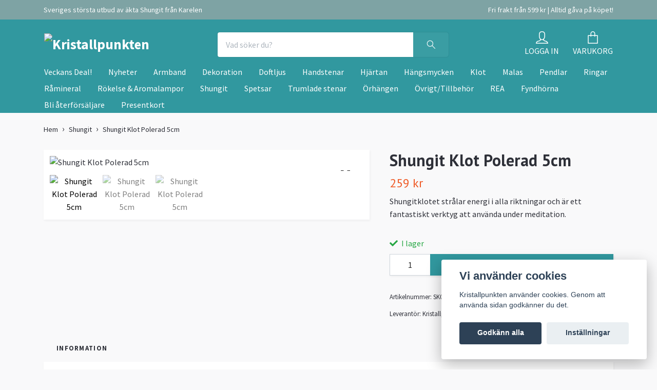

--- FILE ---
content_type: text/html; charset=utf-8
request_url: https://kristallpunkten.se/shungit/shungit-klot-polerad-5cm
body_size: 20204
content:
<!DOCTYPE html>
<html class="no-javascript" lang="sv">
<head><meta property="ix:host" content="cdn.quickbutik.com/images"><meta http-equiv="Content-Type" content="text/html; charset=utf-8">
<title>Shungit Klot Polerad 5cm - Kristallpunkten</title>
<meta name="author" content="Quickbutik">
<meta name="description" content="Shungitklotet strålar energi i alla riktningar och är ett fantastiskt verktyg att använda under meditation.">
<meta property="og:description" content="Shungitklotet strålar energi i alla riktningar och är ett fantastiskt verktyg att använda under meditation.">
<meta property="og:title" content="Shungit Klot Polerad 5cm - Kristallpunkten">
<meta property="og:url" content="https://kristallpunkten.se/shungit/shungit-klot-polerad-5cm">
<meta property="og:site_name" content="Kristallpunkten">
<meta property="og:type" content="website">
<meta property="og:image" content="https://cdn.quickbutik.com/images/16792I/products/605876240046c.jpeg?format=webp">
<meta property="twitter:card" content="summary">
<meta property="twitter:title" content="Kristallpunkten">
<meta property="twitter:description" content="Shungitklotet strålar energi i alla riktningar och är ett fantastiskt verktyg att använda under meditation.">
<meta property="twitter:image" content="https://cdn.quickbutik.com/images/16792I/products/605876240046c.jpeg?format=webp">
<meta name="viewport" content="width=device-width, initial-scale=1, maximum-scale=1">
<link rel="dns-prefetch" href="https://cdnjs.cloudflare.com">
<link rel="dns-prefetch" href="https://use.fontawesome.com">
<link rel="preconnect" href="//fonts.googleapis.com/" crossorigin>
<link rel="preconnect" href="//fonts.gstatic.com" crossorigin>
<link rel="preconnect" href="//use.fontawesome.com" crossorigin>
<script>document.documentElement.classList.remove('no-javascript');</script><!-- Vendor Assets --><script src="https://cdnjs.cloudflare.com/ajax/libs/imgix.js/4.0.0/imgix.min.js" integrity="sha512-SlmYBg9gVVpgcGsP+pIUgFnogdw1rs1L8x+OO3aFXeZdYgTYlFlyBV9hTebE6OgqCTDEjfdUEhcuWBsZ8LWOZA==" crossorigin="anonymous" referrerpolicy="no-referrer"></script><link rel="stylesheet" href="https://use.fontawesome.com/releases/v5.15.4/css/all.css">
<link href="https://storage.quickbutik.com/stores/16792I/templates/orion/css/assets.min.css?42603" rel="stylesheet">
<!-- Theme Stylesheet --><link href="https://storage.quickbutik.com/stores/16792I/templates/orion/css/theme-main.css?42603" rel="stylesheet">
<link href="https://storage.quickbutik.com/stores/16792I/templates/orion/css/theme-sub.css?42603" rel="stylesheet">
<link href="https://storage.quickbutik.com/stores/16792I/templates/orion/css/custom.css?42603" rel="stylesheet">
<!-- Google Fonts --><link href="//fonts.googleapis.com/css?family=Source+Sans+Pro:400,700%7CPT+Sans:400,700" rel="stylesheet" type="text/css"  media="all" /><!-- Favicon--><link rel="icon" type="image/png" href="https://cdn.quickbutik.com/images/16792I/templates/orion/assets/favicon.png?s=42603&auto=format">
<link rel="canonical" href="https://kristallpunkten.se/shungit/shungit-klot-polerad-5cm">
<!-- Tweaks for older IEs--><!--[if lt IE 9]>
      <script src="https://oss.maxcdn.com/html5shiv/3.7.3/html5shiv.min.js"></script>
      <script src="https://oss.maxcdn.com/respond/1.4.2/respond.min.js"></script
    ><![endif]--><style>.hide { display: none; }</style>
<script type="text/javascript" defer>document.addEventListener('DOMContentLoaded', () => {
    document.body.setAttribute('data-qb-page', 'product');
});</script><script src="/assets/shopassets/cookieconsent/cookieconsent.js?v=230"></script>
<style>
    html.force--consent,
    html.force--consent body{
        height: auto!important;
        width: 100vw!important;
    }
</style>

    <script type="text/javascript">
    var qb_cookieconsent = initCookieConsent();
    var qb_cookieconsent_blocks = [{"title":"Vi anv\u00e4nder cookies","description":"Kristallpunkten anv\u00e4nder cookies. Genom att anv\u00e4nda sidan godk\u00e4nner du det."},{"title":"N\u00f6dv\u00e4ndiga cookies *","description":"Dessa cookies \u00e4r n\u00f6dv\u00e4ndiga f\u00f6r att butiken ska fungera korrekt och g\u00e5r inte att st\u00e4nga av utan att beh\u00f6va l\u00e4mna denna webbplats. De anv\u00e4nds f\u00f6r att funktionalitet som t.ex. varukorg, skapa ett konto och annat ska fungera korrekt.","toggle":{"value":"basic","enabled":true,"readonly":true}},{"title":"Statistik och prestanda","description":"Dessa cookies g\u00f6r att vi kan r\u00e4kna bes\u00f6k och trafik och d\u00e4rmed ta reda p\u00e5 saker som vilka sidor som \u00e4r mest popul\u00e4ra och hur bes\u00f6karna r\u00f6r sig p\u00e5 v\u00e5r webbplats. All information som samlas in genom dessa cookies \u00e4r sammanst\u00e4lld, vilket inneb\u00e4r att den \u00e4r anonym. Om du inte till\u00e5ter dessa cookies kan vi inte ge dig en lika skr\u00e4ddarsydd upplevelse.","toggle":{"value":"analytics","enabled":false,"readonly":false},"cookie_table":[{"col1":"_ga","col2":"google.com","col3":"2 years","col4":"Google Analytics"},{"col1":"_gat","col2":"google.com","col3":"1 minute","col4":"Google Analytics"},{"col1":"_gid","col2":"google.com","col3":"1 day","col4":"Google Analytics"}]},{"title":"Marknadsf\u00f6ring","description":"Dessa cookies st\u00e4lls in via v\u00e5r webbplats av v\u00e5ra annonseringspartner f\u00f6r att skapa en profil f\u00f6r dina intressen och visa relevanta annonser p\u00e5 andra webbplatser. De lagrar inte direkt personlig information men kan identifiera din webbl\u00e4sare och internetenhet. Om du inte till\u00e5ter dessa cookies kommer du att uppleva mindre riktad reklam.","toggle":{"value":"marketing","enabled":false,"readonly":false}}];
</script>
    <!-- Google Tag Manager -->
    <script>
    window.dataLayer = window.dataLayer || [];

    // Set default consent state
    dataLayer.push({
        'event': 'default_consent',
        'consent': {
            'analytics_storage': 'denied',
            'ad_storage': 'denied',
            'ad_user_data': 'denied',
            'ad_personalization': 'denied',
            'wait_for_update': 500
        }
    });

    // Check for existing consent on page load
    if (typeof qb_cookieconsent !== 'undefined') {
        const getConsentLevel = (category) => qb_cookieconsent.allowedCategory(category) ? 'granted' : 'denied';

        dataLayer.push({
            'event': 'update_consent',
            'consent': {
                'analytics_storage': getConsentLevel('analytics'),
                'ad_storage': getConsentLevel('marketing'),
                'ad_user_data': getConsentLevel('marketing'),
                'ad_personalization': getConsentLevel('marketing')
            }
        });
    }

    // Initialize GTM
    (function(w,d,s,l,i){w[l]=w[l]||[];w[l].push({'gtm.start':
    new Date().getTime(),event:'gtm.js'});var f=d.getElementsByTagName(s)[0],
    j=d.createElement(s),dl=l!='dataLayer'?'&l='+l:'';j.async=true;j.src=
    'https://www.googletagmanager.com/gtm.js?id='+i+dl;f.parentNode.insertBefore(j,f);
    })(window,document,'script','dataLayer','GTM-W8T63W86');

    // Handle consent updates for GTM
    document.addEventListener('QB_CookieConsentAccepted', function(event) {
        const cookie = qbGetEvent(event).cookie;
        const getConsentLevel = (level) => (cookie && cookie.level && cookie.level.includes(level)) ? 'granted' : 'denied';

        dataLayer.push({
            'event': 'update_consent',
            'consent': {
                'analytics_storage': getConsentLevel('analytics'),
                'ad_storage': getConsentLevel('marketing'),
                'ad_user_data': getConsentLevel('marketing'),
                'ad_personalization': getConsentLevel('marketing')
            }
        });
    });
    </script>
    <!-- End Google Tag Manager -->

    <!-- Google Tag Manager (noscript) -->
    <noscript><iframe src="https://www.googletagmanager.com/ns.html?id=GTM-W8T63W86"
    height="0" width="0" style="display:none;visibility:hidden"></iframe></noscript>
    <!-- End Google Tag Manager (noscript) --></head>
<body>
    <header
  class="header">
  <!-- Section: Top Bar-->
  <div data-qb-area="top" data-qb-element="" class="top-bar  text-sm">
    <div class="container py-2">
      <div class="row align-items-center">
        <div class="col-12 col-lg-auto px-0">
          <ul class="mb-0 d-sm-flex  text-center text-sm-left justify-content-center justify-content-lg-start list-unstyled">
              <li data-qb-element="top_left_text" class="list-inline-item col-auto d-none d-lg-block">
                <span>Sveriges största utbud av äkta Shungit från Karelen</span>
              </li>
            <!-- Component: Language Dropdown-->
            <!-- Component: Tax Dropdown-->
            <!-- Currency Dropdown-->
          </ul>
        </div>
        <!-- Component: Top information -->
          <div class="mt-2 mt-lg-0 col-12 col-lg d-none d-lg-block text-center text-lg-right pl-0">
            <span data-qb-element="top_right_text">Fri frakt från 599 kr | Alltid gåva på köpet!</span>
          </div>
      </div>
    </div>
  </div>
  <!-- /Section: Top Bar -->

  <!-- Section: Header variant -->

    <!-- Section: Main Header -->
<nav
  data-qb-area="header" data-qb-element=""
  class="navbar-expand-lg navbar-position navbar-light py-0 ">
  <div class="container">
    <div class="row">
      <div class="navbar navbar--variation-1 col-12 pb-0">
        <div class="list-inline-item order-0 d-lg-none col-auto p-0">
          <a href="#" data-toggle="modal" data-target="#sidebarLeft" class="text-hover-primary">
            <svg class="svg-icon mainmenu-icon menu-textcolor">
              <use xlink:href="#menu-hamburger-1"></use>
            </svg>
          </a>
        </div>
        <a data-qb-element="use_logo" href="https://kristallpunkten.se" title="Kristallpunkten"
          class="navbar-brand order-1 order-lg-1 text-center text-md-left col-auto p-0">
          
          <img alt="Kristallpunkten" class="img-fluid img-logo py-2" srcset="https://cdn.quickbutik.com/images/16792I/templates/orion/assets/logo.png?s=42603&auto=format&dpr=1 1x, https://cdn.quickbutik.com/images/16792I/templates/orion/assets/logo.png?s=42603&auto=format&dpr=2 2x, https://cdn.quickbutik.com/images/16792I/templates/orion/assets/logo.png?s=42603&auto=format&dpr=3 3x"
            src="https://cdn.quickbutik.com/images/16792I/templates/orion/assets/logo.png?s=42603&auto=format">
        </a>
        <form data-qb-element="header_showsearch" action="/shop/search" method="get"
          class="d-lg-flex order-lg-3 d-none my-lg-0 flex-grow-1 top-searchbar text-center col-auto px-4">
          <div class="search-wrapper input-group">
            <input type="text" name="s" placeholder="Vad söker du?" aria-label="Search"
              aria-describedby="button-search-desktop" class="form-control pl-3 border-0 header-searchbar" />
            <div class="input-group-append ml-0 header-searchbuttonwrapper">
              <button id="button-search-desktop" type="submit" class="btn py-0 border-0 header-searchbutton">
                <svg class="svg-icon navbar-icon header-searchicon">
                  <use xlink:href="#search-1"></use>
                </svg>
              </button>
            </div>
          </div>
        </form>
        
        
        <ul class="list-inline order-2 order-lg-4 mb-0 pr-0 text-right col-auto">
          <li data-qb-element="header_showlogin" class="list-inline-item mr-4 d-lg-inline-block d-none">
            <a href="/customer/login" class="text-hover-primary p-0 align-items-center">
                <div class="text-center icon-line-height">
                  <svg class="svg-icon mainmenu-icon menu-textcolor" style="color: #ffffff;">
                    <use xlink:href="#avatar-1"></use>
                  </svg>
                </div>
              <span data-qb-element="header_logintext" class="color-text-base menu-textcolor">LOGGA IN</span>
            </a>
          </li>
          

          <li class="list-inline-item">
            <a href="#" data-toggle="modal" data-target="#sidebarCart" class="position-relative text-hover-primary align-items-center qs-cart-view ">
              <div class="text-center position-relative icon-line-height">
                  
                <svg data-qb-element="icon_cart1" class="svg-icon mainmenu-icon menu-textcolor" style="color: #ffffff;">
                  <use xlink:href="#paper-bag-1"></use>
                </svg>

                <div data-qb-element="header_showcartamount" class="navbar-icon-badge icon-count text-white primary-bg basket-count-items icon-count-hidden">0</div>

                <!--
                <div class="navbar-icon-badge icon-count primary-bg basket-count-items menu-textcolor">0</div>
                -->

              </div>
              <span data-qb-element="header_carttext" class="d-none d-sm-inline color-text-base menu-textcolor">VARUKORG</span>
            </a>
          </li>
        </ul>
      </div>
    </div>
  </div>

<div class="container pt-2">
  <div class="row justify-content-between navbar-bg px-0 mainmenu_font_size">
    <ul class="col-auto navbar-nav d-none d-lg-flex mt-lg-0 flex-wrap px-0">
      
      <li class="nav-item main-top-menu ">
        <a href="/veckans-vara" title="Veckans Deal!" class="nav-link ">Veckans Deal!</a>
      </li>

      
      <li class="nav-item main-top-menu ">
        <a href="/nyhet" title="Nyheter" class="nav-link ">Nyheter</a>
      </li>

      
      <li class="nav-item main-top-menu ">
        <a href="/armband" title="Armband" class="nav-link ">Armband</a>
      </li>

      
      <li class="nav-item main-top-menu ">
        <a href="/dekoration" title="Dekoration" class="nav-link ">Dekoration</a>
      </li>

      
      <li class="nav-item main-top-menu ">
        <a href="/doftljus" title="Doftljus" class="nav-link ">Doftljus</a>
      </li>

      
      <li class="nav-item main-top-menu ">
        <a href="/handstenar" title="Handstenar" class="nav-link ">Handstenar</a>
      </li>

      
      <li class="nav-item main-top-menu ">
        <a href="/hjartan" title="Hjärtan" class="nav-link ">Hjärtan</a>
      </li>

      
      <li class="nav-item main-top-menu ">
        <a href="/hangsmycken" title="Hängsmycken" class="nav-link ">Hängsmycken</a>
      </li>

      
      <li class="nav-item main-top-menu ">
        <a href="/klot" title="Klot" class="nav-link ">Klot</a>
      </li>

      
      <li class="nav-item main-top-menu ">
        <a href="/malas" title="Malas" class="nav-link ">Malas</a>
      </li>

      
      <li class="nav-item main-top-menu ">
        <a href="/pendlar" title="Pendlar" class="nav-link ">Pendlar</a>
      </li>

      
      <li class="nav-item main-top-menu ">
        <a href="/ringar" title="Ringar" class="nav-link ">Ringar</a>
      </li>

      
      <li class="nav-item main-top-menu ">
        <a href="/ramineral" title="Råmineral" class="nav-link ">Råmineral</a>
      </li>

      
      <li class="nav-item main-top-menu ">
        <a href="/rokelse" title="Rökelse &amp; Aromalampor" class="nav-link ">Rökelse &amp; Aromalampor</a>
      </li>

      
      <li class="nav-item main-top-menu ">
        <a href="/shungit" title="Shungit" class="nav-link ">Shungit</a>
      </li>

      
      <li class="nav-item main-top-menu ">
        <a href="/spetsar" title="Spetsar" class="nav-link ">Spetsar</a>
      </li>

      
      <li class="nav-item main-top-menu ">
        <a href="/trumlade-stenar" title="Trumlade stenar" class="nav-link ">Trumlade stenar</a>
      </li>

      
      <li class="nav-item main-top-menu ">
        <a href="/orhangen" title="Örhängen" class="nav-link ">Örhängen</a>
      </li>

      
      <li class="nav-item main-top-menu ">
        <a href="/ovrigttillbehor" title="Övrigt/Tillbehör" class="nav-link ">Övrigt/Tillbehör</a>
      </li>

      
      <li class="nav-item main-top-menu ">
        <a href="/rea" title="REA" class="nav-link ">REA</a>
      </li>

      
      <li class="nav-item main-top-menu ">
        <a href="/fyndhorna" title="Fyndhörna" class="nav-link ">Fyndhörna</a>
      </li>

      
      <li class="nav-item main-top-menu ">
        <a href="/bli-aterforsaljare" title="Bli återförsäljare" class="nav-link ">Bli återförsäljare</a>
      </li>

      
      <li class="nav-item main-top-menu ">
        <a href="/presentkort" title="Presentkort" class="nav-link ">Presentkort</a>
      </li>

    </ul>

    
    
  </div>
</div>

</nav>
<!-- /Section: Main Header --> 
  <!-- Section: Header variant -->

  <!-- Section: Sidebar (mobile) -->
  <div id="sidebarLeft" tabindex="-1" role="dialog" aria-hidden="true" class="modal fade modal-left">
    <div role="document" class="modal-dialog">
      <div class="modal-content modal-mobilemenu-content">
        <div class="modal-header pb-0 border-0 d-block">
          <div class="row">
              <form action="/shop/search" method="get" class="col d-lg-flex w-100 my-lg-0 mb-3 pt-1">
                <div class="search-wrapper border-0 shadow-small input-group">
                  <input type="text" name="s" placeholder="Vad söker du?" aria-label="Search" aria-describedby="button-search" class="form-control pl-3 border-0 mobile-search" />
                  <div class="input-group-append bg-white ml-0">
                    <button id="button-search" type="submit" class="btn py-0 btn-underlined border-0 header-searchbutton">
                      <svg class="svg-icon navbar-icon header-searchicon">
                        <use xlink:href="#search-1"></use>
                      </svg>
                    </button>
                  </div>
                </div>
              </form>
            <button type="button" data-dismiss="modal" aria-label="Close" class="close col-auto mr-1">
              <svg class="svg-icon w-3rem h-3rem svg-icon-light align-middle">
                <use xlink:href="#close-1"></use>
              </svg>
            </button>
          </div>
        </div>
        <div class="modal-body pt-0">
          <div class="px-2 pb-5">
            <ul class="nav flex-column">
                  <li class="nav-item ">
                    <a href="/veckans-vara" title="Veckans Deal!" class="nav-link mobile-nav-link pl-0">Veckans Deal!</a>
                  </li>
                  <li class="nav-item ">
                    <a href="/nyhet" title="Nyheter" class="nav-link mobile-nav-link pl-0">Nyheter</a>
                  </li>
                  <li class="nav-item ">
                    <a href="/armband" title="Armband" class="nav-link mobile-nav-link pl-0">Armband</a>
                  </li>
                  <li class="nav-item ">
                    <a href="/dekoration" title="Dekoration" class="nav-link mobile-nav-link pl-0">Dekoration</a>
                  </li>
                  <li class="nav-item ">
                    <a href="/doftljus" title="Doftljus" class="nav-link mobile-nav-link pl-0">Doftljus</a>
                  </li>
                  <li class="nav-item ">
                    <a href="/handstenar" title="Handstenar" class="nav-link mobile-nav-link pl-0">Handstenar</a>
                  </li>
                  <li class="nav-item ">
                    <a href="/hjartan" title="Hjärtan" class="nav-link mobile-nav-link pl-0">Hjärtan</a>
                  </li>
                  <li class="nav-item ">
                    <a href="/hangsmycken" title="Hängsmycken" class="nav-link mobile-nav-link pl-0">Hängsmycken</a>
                  </li>
                  <li class="nav-item ">
                    <a href="/klot" title="Klot" class="nav-link mobile-nav-link pl-0">Klot</a>
                  </li>
                  <li class="nav-item ">
                    <a href="/malas" title="Malas" class="nav-link mobile-nav-link pl-0">Malas</a>
                  </li>
                  <li class="nav-item ">
                    <a href="/pendlar" title="Pendlar" class="nav-link mobile-nav-link pl-0">Pendlar</a>
                  </li>
                  <li class="nav-item ">
                    <a href="/ringar" title="Ringar" class="nav-link mobile-nav-link pl-0">Ringar</a>
                  </li>
                  <li class="nav-item ">
                    <a href="/ramineral" title="Råmineral" class="nav-link mobile-nav-link pl-0">Råmineral</a>
                  </li>
                  <li class="nav-item ">
                    <a href="/rokelse" title="Rökelse &amp; Aromalampor" class="nav-link mobile-nav-link pl-0">Rökelse &amp; Aromalampor</a>
                  </li>
                  <li class="nav-item ">
                    <a href="/shungit" title="Shungit" class="nav-link mobile-nav-link pl-0">Shungit</a>
                  </li>
                  <li class="nav-item ">
                    <a href="/spetsar" title="Spetsar" class="nav-link mobile-nav-link pl-0">Spetsar</a>
                  </li>
                  <li class="nav-item ">
                    <a href="/trumlade-stenar" title="Trumlade stenar" class="nav-link mobile-nav-link pl-0">Trumlade stenar</a>
                  </li>
                  <li class="nav-item ">
                    <a href="/orhangen" title="Örhängen" class="nav-link mobile-nav-link pl-0">Örhängen</a>
                  </li>
                  <li class="nav-item ">
                    <a href="/ovrigttillbehor" title="Övrigt/Tillbehör" class="nav-link mobile-nav-link pl-0">Övrigt/Tillbehör</a>
                  </li>
                  <li class="nav-item ">
                    <a href="/rea" title="REA" class="nav-link mobile-nav-link pl-0">REA</a>
                  </li>
                  <li class="nav-item ">
                    <a href="/fyndhorna" title="Fyndhörna" class="nav-link mobile-nav-link pl-0">Fyndhörna</a>
                  </li>
                  <li class="nav-item ">
                    <a href="/bli-aterforsaljare" title="Bli återförsäljare" class="nav-link mobile-nav-link pl-0">Bli återförsäljare</a>
                  </li>
                  <li class="nav-item ">
                    <a href="/presentkort" title="Presentkort" class="nav-link mobile-nav-link pl-0">Presentkort</a>
                  </li>
            </ul>
                <div class="nav-item">
                  <a href="/customer/login" class="
                  nav-link
                  mobile-nav-link
                  text-hover-primary
                  d-flex
                  align-items-center">
                    <svg class="svg-icon navbar-icon">
                      <use xlink:href="#avatar-1"></use>
                    </svg>
                    <span class="pl-0">LOGGA IN</span>
                  </a>
                </div>
          </div>
        </div>
      </div>
    </div>
  </div>
  <!-- /Section: Sidebar (mobile) -->
</header><div class="container">
        <div class="row py-3 py-lg-4">

        <div class="col-12">
        <div data-qb-area="header" data-qb-setting="use_breadcrumbs">
    <nav class="breadcrumb p-0 mb-0" aria-label="breadcrumbs">
      <ul class="breadcrumb mb-0 pl-0">
          <li class="breadcrumb-item "><a href="/" title="Hem">Hem</a></li>
          <li class="breadcrumb-item "><a href="/shungit" title="Shungit">Shungit</a></li>
          <li class="breadcrumb-item active">Shungit Klot Polerad 5cm</li>
      </ul>
    </nav>
</div><!-- Main Product Detail Content -->
<article data-qb-area="area" id="product" itemscope itemtype="http://schema.org/Product">
  <div class="row">
    <div class="col-lg-7 order-1">

      <div class="bg-white shadow-small p-2">
          
          <!-- Container for ribbons -->
          <div class="position-relative product m-0" data-pid="257"><div></div></div>
          
          <div class="detail-carousel">
            <div id="detailSlider" class="swiper-container detail-slider photoswipe-gallery">
              <!-- Additional required wrapper-->
              <div class="swiper-wrapper flex">
                
                <!-- Slides-->
                <div class="swiper-slide flex align-items-center qs-product-image1880" data-thumb="https://cdn.quickbutik.com/images/16792I/products/605876240046c.jpeg">
                  <a href="https://cdn.quickbutik.com/images/16792I/products/605876240046c.jpeg?auto=format&fit=max&w=1280&h=960&dpr=1"
                    data-caption="Shungit Klot Polerad 5cm"
                    data-toggle="photoswipe" data-width="1200" data-height="1200" class="btn btn-photoswipe">
                    <svg class="svg-icon svg-icon-heavy">
                      <use xlink:href="#expand-1"></use>
                    </svg></a>


                    <img
                      srcset="https://cdn.quickbutik.com/images/16792I/products/605876240046c.jpeg?auto=format&fit=max&w=1280&h=960&dpr=1 1x, https://cdn.quickbutik.com/images/16792I/products/605876240046c.jpeg?auto=format&fit=max&w=1280&h=960&dpr=2 2x"
                      src="https://cdn.quickbutik.com/images/16792I/products/605876240046c.jpeg?auto=format&fit=max&w=1280&h=960&dpr=1&auto=format"
                      alt="Shungit Klot Polerad 5cm"
                      class="productpage-image p-1 w-100" />
                    

  
                </div>
                <!-- Slides-->
                <div class="swiper-slide flex align-items-center qs-product-image1881" data-thumb="https://cdn.quickbutik.com/images/16792I/products/6058762b04933.jpeg">
                  <a href="https://cdn.quickbutik.com/images/16792I/products/6058762b04933.jpeg?auto=format&fit=max&w=1280&h=960&dpr=1"
                    data-caption="Shungit Klot Polerad 5cm"
                    data-toggle="photoswipe" data-width="1200" data-height="1200" class="btn btn-photoswipe">
                    <svg class="svg-icon svg-icon-heavy">
                      <use xlink:href="#expand-1"></use>
                    </svg></a>


                    <img
                      srcset="https://cdn.quickbutik.com/images/16792I/products/6058762b04933.jpeg?auto=format&fit=max&w=1280&h=960&dpr=1 1x, https://cdn.quickbutik.com/images/16792I/products/6058762b04933.jpeg?auto=format&fit=max&w=1280&h=960&dpr=2 2x"
                      src="https://cdn.quickbutik.com/images/16792I/products/6058762b04933.jpeg?auto=format&fit=max&w=1280&h=960&dpr=1&auto=format"
                      alt="Shungit Klot Polerad 5cm"
                      class="productpage-image p-1 w-100" />
                    

  
                </div>
                <!-- Slides-->
                <div class="swiper-slide flex align-items-center qs-product-image1588" data-thumb="https://cdn.quickbutik.com/images/16792I/products/161426544315986885215ed5142007e7d.jpeg">
                  <a href="https://cdn.quickbutik.com/images/16792I/products/161426544315986885215ed5142007e7d.jpeg?auto=format&fit=max&w=1280&h=960&dpr=1"
                    data-caption="Shungit Klot Polerad 5cm"
                    data-toggle="photoswipe" data-width="1200" data-height="1200" class="btn btn-photoswipe">
                    <svg class="svg-icon svg-icon-heavy">
                      <use xlink:href="#expand-1"></use>
                    </svg></a>


                    <img
                      srcset="https://cdn.quickbutik.com/images/16792I/products/161426544315986885215ed5142007e7d.jpeg?auto=format&fit=max&w=1280&h=960&dpr=1 1x, https://cdn.quickbutik.com/images/16792I/products/161426544315986885215ed5142007e7d.jpeg?auto=format&fit=max&w=1280&h=960&dpr=2 2x"
                      src="https://cdn.quickbutik.com/images/16792I/products/161426544315986885215ed5142007e7d.jpeg?auto=format&fit=max&w=1280&h=960&dpr=1&auto=format"
                      alt="Shungit Klot Polerad 5cm"
                      class="productpage-image p-1 w-100" />
                    

  
                </div>

              </div>

              <div class="swiper-pagination d-sm-none"></div>

            </div>
            <meta itemprop="image" content="https://cdn.quickbutik.com/images/16792I/products/605876240046c.jpeg">
          </div>
          
          <!-- Thumbnails (only if more than one) -->
          <div data-qb-element="productpage_thumbnail_image_count" data-swiper="#detailSlider" class="swiper-thumbs d-none d-sm-flex">
            <button class="swiper-thumb-item detail-thumb-item p-1 active qs-product-image1880" data-thumb="https://cdn.quickbutik.com/images/16792I/products/605876240046c.jpeg">
              <img loading="lazy" srcset="https://cdn.quickbutik.com/images/16792I/products/605876240046c.jpeg?auto=format&w=150&h=150&dpr=1 1x, https://cdn.quickbutik.com/images/16792I/products/605876240046c.jpeg?auto=format&w=150&h=150&dpr=2 2x"
                  src="https://cdn.quickbutik.com/images/16792I/products/605876240046c.jpeg?auto=format&w=150&h=150&dpr=1"
                  alt="Shungit Klot Polerad 5cm"
                  class="img-fluid productpage-image" />
            </button>
            <button class="swiper-thumb-item detail-thumb-item p-1 active qs-product-image1881" data-thumb="https://cdn.quickbutik.com/images/16792I/products/6058762b04933.jpeg">
              <img loading="lazy" srcset="https://cdn.quickbutik.com/images/16792I/products/6058762b04933.jpeg?auto=format&w=150&h=150&dpr=1 1x, https://cdn.quickbutik.com/images/16792I/products/6058762b04933.jpeg?auto=format&w=150&h=150&dpr=2 2x"
                  src="https://cdn.quickbutik.com/images/16792I/products/6058762b04933.jpeg?auto=format&w=150&h=150&dpr=1"
                  alt="Shungit Klot Polerad 5cm"
                  class="img-fluid productpage-image" />
            </button>
            <button class="swiper-thumb-item detail-thumb-item p-1 active qs-product-image1588" data-thumb="https://cdn.quickbutik.com/images/16792I/products/161426544315986885215ed5142007e7d.jpeg">
              <img loading="lazy" srcset="https://cdn.quickbutik.com/images/16792I/products/161426544315986885215ed5142007e7d.jpeg?auto=format&w=150&h=150&dpr=1 1x, https://cdn.quickbutik.com/images/16792I/products/161426544315986885215ed5142007e7d.jpeg?auto=format&w=150&h=150&dpr=2 2x"
                  src="https://cdn.quickbutik.com/images/16792I/products/161426544315986885215ed5142007e7d.jpeg?auto=format&w=150&h=150&dpr=1"
                  alt="Shungit Klot Polerad 5cm"
                  class="img-fluid productpage-image" />
            </button>
          </div>

      </div>
    </div>

    <div class="col-lg-5 pl-lg-4 order-2">
      <h1 class="h2 mt-3 mt-lg-0" itemprop="name">Shungit Klot Polerad 5cm</h1>
      
      <div class="d-flex flex-column flex-sm-row align-items-sm-center justify-content-sm-between mb-0 mb-lg-2">
        <ul class="list-inline mb-2 mb-sm-0" data-qb-selector="product-price-container">
          <li class="list-inline-item h4 font-weight-light mb-0 product-price qs-product-price w-100">
            259 kr</li>
        </ul>
        
        <div itemprop="offers" itemscope itemtype="http://schema.org/Offer">
          <meta itemprop="price" content="259">
          <meta itemprop="itemCondition" content="http://schema.org/NewCondition">
          <meta itemprop="priceCurrency" content="SEK">
          <link itemprop="availability"
            href="http://schema.org/InStock">
          <meta itemprop="url" content="https://kristallpunkten.se/shungit/shungit-klot-polerad-5cm">
        </div>
        
        <meta itemprop="sku" content="SK006">

        <meta itemprop="brand" content="Kristallpunkten">
      </div>

      
      <div data-qb-element="productpage_show_shortdesc" class="product_description product-description-wrapper">
        <p class="mb-4">
              Shungitklotet strålar energi i alla riktningar och är ett fantastiskt verktyg att använda under meditation.
        </p>
      </div>


      <form class="qs-cart form" method="post">
        <input type="hidden" class="qs-cart-pid" value="257">
        <input type="hidden" class="qs-cart-price" value="259">
        

        <!-- Product fields should be inserted here -->
        <div class="qs-product-fields"></div>

        <div>
          <div 
            data-qb-element="productpage_show_stock"
            data-in-stock-text="I lager"
            data-out-of-stock-text=""
            data-combination-not-exist-text="Varianten finns ej."
            class="product-current-stock-status text-success py-2">
            <i class="fa fa-check mr-1"></i>
              I lager
          </div>
        </div>

        <div class="input-group w-100 mb-4 addCart shadow-small">
          <input data-qb-element="productpage_show_amount" name="qs-cart-qty"
            type="number"
            min="1" value="1" class="form-control form-control-lg detail-quantity qs-cart-qty" />
          <div data-qb-element="product_ctabtn_text" class="input-group-append flex-grow-1">
            <button name="checkout" data-unavailable-txt="Varianten är inte tillgänglig" type="submit"
              class="shadow-small btn product-btn-addcart btn-block qs-cart-submit qty-cart-submit">
              <i class="fa fa-shopping-cart mr-2"></i>Lägg i varukorgen
            </button>
          </div>
        </div>
      </form>


      <div data-qb-element="productpage_show_sku" class="detail-option py-1">
        <small>Artikelnummer:</small>
        <small class="product-current-sku">SK006</small>
      </div>
      
      <div data-qb-element="productpage_show_supplier_name" class="detail-option py-1">
        <small>Leverantör:</small>
        <small class="product-current-supplier">Kristallpunkten</small>
      </div>
      
      
    </div>
  </div>

  <!-- Product Description & Reviews -->
  <section class="mt-4">
      <ul role="tablist" class="nav nav-tabs border-0 flex-sm-row">
        <li data-qb-element="product_desc_text" class="nav-item">
          <span
            data-toggle="tab" href="#description" role="tab" class="nav-link detail-nav-link ">
            Information
          </span>
        </li>
      </ul>
      <div class="tab-content bg-white p-4 shadow-small-nohover py-4">
        <div id="description" role="tabpanel" class="tab-pane text-dark fade show active px-3">
          <div class="row">
            <div class="col" itemprop="description" content="Shungitklotet strålar energi i alla riktningar och är ett fantastiskt verktyg att använda under meditation.">
              <p>ShungikKlot (<strong>&nbsp;utan&nbsp;</strong>ställ.)<br><br>Storlek: 5 cm<br>Vikt: 160 g</p><p>Ett shungitklot utstrålar energi i alla riktningar och har förmågan att transformera energi.&nbsp;</p><p>Dessa klot är fantastiska energiverktyg att använda under meditation. Att meditera med shungit kan bidra till en kraftfull upplevelse då den ökar din koncentration hjälper dig komma i kontakt med dina känslor.&nbsp;</p><p>Shungitens energi motverkar stress och negativa känslor och ersätter dem med positiv energi.</p><p><br><strong>Egenskaper</strong></p><ul><li>Ökar koncentrationen vid meditation</li><li>Förbättrar sömnen</li><li>Jordande</li><li>Balanserande<br><br></li></ul><p><strong>Användning</strong></p><p>Ett shungitklot kan användas för meditation, massage eller för att lindra smärta eller motverka sömnlöshet.</p><p><em>För meditation</em></p><p>Håll ett shungitklot mellan dina händer (eller ett klot i varsin hand ) för att hålla dig jordad och skyddad under meditationen. Bidrar till ökad koncentration och kontakt med dina känslor.</p><p><em>För massage</em></p><p>Massera försiktigt alla de områden där smärta eller spänningar finns på kroppen eller håll endast shungitklotet mot nacken, på ryggraden, bröstet eller magen.<br>Att massera med en het shungitsten hjälper till att minska stress och en kall shungitsten lindrar spänningar i musklerna.</p><p><em>Mot sömnlöshet</em><br>Håll klotet i handen i 5-15 min innan du ska sova. Koncentrera dig på shungitklotet. *<br><br>OBS! Som med alla lösningar relaterade till välbefinnande bör användning aldrig ersätta råd från en läkare.</p><p>* Ovannämnda information har inte erkänts vetenskapligt, utan baseras på erfarenheter och resultat från användare och terapeuter. Om du är osäker på din hälsa, kontakta läkare.</p><p><br><br></p><p><strong>Skötselråd</strong></p><p>Shungit är mycket kolrikt och svärtar av sig i början. Detta är naturligt och ett tecken på att föremålet är äkta shungit. För att få bort koldammet sköljer du föremålet under rent ljummet vatten och torkar av det med en bomullsduk. Upprepa om svärtan kvarstår. Polerade shungitföremål förlorar en del av sin glans när man sköljer dem, för att bibehålla maximal glans torka istället av föremålet med en lätt fuktad bomullsduk.<br><br>Shungit behöver återladdas med jämna mellanrum för att bibehålla sin funktion; för att återladda shungiten skölj den i ljummet vatten, använd rökelse (Palo Santo, Salvia) så att rökelsen rör sig kring shungiten och placera den sedan utomhus i sol eller månljus under ett par timmar. Återladdningen behöver oftast utföras en gång i månaden beroende på hur mycket shungiten behöver hantera.</p><p><br><strong>Övrig information</strong></p><p>Sammansättning: c<sub>79</sub><span>, innehåller princip hela periodiska tabellen av grundämnen</span><br>Färg: Svart<br>Hårdhet: 3-4<br>Ursprung: Karelen<br>Chakra: Rotchakrat, Solarplexuschakrat<br>Stjärntecken: Skorpionen<br>Planet: Pluto<br><br></p><p><strong>Vad är Shungit?</strong></p><p>Shungit är ett helt unikt mineral som sägs ha en levande energi. Den innehåller fullerener - en sällsynt form av runda ihåliga och sfäriska kolmolekyler som är extremt sällsynta i naturen. Dessa fullerener är väldigt starka antioxidanter.<br><span>Lägger du till exempel en bit shungit i en tillbringare med kranvatten förändras vattnets struktur till att likna smältvatten från glaciärer. Förr i tiden användes shungit av lokalbefolkningen i Karelen för att rena vatten och används än idag i moderna vattenreningsfilter.</span><br>Denna Karelska sten besitter även antibakteriella egenskaper som desinficerar luften kring sig. Fullerener upptäcktes 1985 och tilldelades Nobelpriset i kemi 1996.</p>
            </div>
          </div>
        </div>
        <div id="reviews" role="tabpanel" class="tab-pane text-dark fade">
          <div class="row mb-5">
            <div class="col">
              <div id="share"></div>
            </div>
          </div>
        </div>
      </div>
  </section>
</article>


  
  
  
  
  
  

  <!-- Stretch images only if height is NOT set -->
  





<hr data-qb-element="productpage_rp_title" data-content="Relaterade produkter" class="mt-6 hr-text text-lg font-weight-bold color-text-base" />

<div data-aos="fade-up" data-aos-delay="0">
<section class="pt-4 undefined">
    <div class="position-relative">

      <!-- Similar Items Slider-->
      <div class="swiper-container similar-slider">
        <div data-qb-element="productpage_rp_max_count" class="swiper-wrapper d-flex pb-4">
         
          <!-- similar item slide-->
          <div class="swiper-slide rp-slide bg-white shadow-small">
            <!-- product-->
              <div class="product h-100 d-flex flex-column flex-wrap" data-pid="10">
                <div class="product-image w-100 mb-3" data-pid="10">
                  <a href="/shungit/shungit-pyramid-m-opolerad-5cm" title="Shungit Pyramid M opolerad 5cm">
                    <div class="product-swap-image h-100">
                      <img
                      srcset="https://cdn.quickbutik.com/images/16792I/products/5ed50319ec691.jpeg?w=450&h=450&auto=format&dpr=1 1x, https://cdn.quickbutik.com/images/16792I/products/5ed50319ec691.jpeg?w=450&h=450&auto=format&dpr=2 2x, https://cdn.quickbutik.com/images/16792I/products/5ed50319ec691.jpeg?w=450&h=450&auto=format&dpr=3 3x"
                      src="https://cdn.quickbutik.com/images/16792I/products/5ed50319ec691.jpeg?w=450&h=450&auto=format"
                      alt="Shungit Pyramid M opolerad 5cm"
                      loading="lazy"
                      class="d-block product-swap-image-front w-100 mw-100 mh-100 mx-auto">
                    <img
                      srcset="https://cdn.quickbutik.com/images/16792I/products/5e626811a5747.jpeg?w=450&h=450&auto=format&dpr=1 1x, https://cdn.quickbutik.com/images/16792I/products/5e626811a5747.jpeg?w=450&h=450&auto=format&dpr=2 2x, https://cdn.quickbutik.com/images/16792I/products/5e626811a5747.jpeg?w=450&h=450&auto=format&dpr=3 3x"
                      src="https://cdn.quickbutik.com/images/16792I/products/5e626811a5747.jpeg?w=450&h=450&auto=format"
                      alt="Shungit Pyramid M opolerad 5cm"
                      loading="lazy"
                      class="d-block product-swap-image-back w-100 mw-100 mh-100 mx-auto">
                    </div>
                  </a>
                </div>

                <div class="product-tools position-relative text-center pb-3">
                  <h3 class="text-base mb-1"><a class="text-dark" href="/shungit/shungit-pyramid-m-opolerad-5cm">Shungit Pyramid M opolerad 5cm</a></h3>

                  <!-- Reviews container -->
                  <div class="d-flex justify-content-center" data-qb-selector="product-apps-reviews-item-reviews"></div>

                  <span class="product-price">169 kr</span>
                </div>
              </div>
            <!-- /product   -->
          </div>
          <!-- similar item slide-->
          <div class="swiper-slide rp-slide bg-white shadow-small">
            <!-- product-->
              <div class="product h-100 d-flex flex-column flex-wrap" data-pid="29">
                <div class="product-image w-100 mb-3" data-pid="29">
                  <a href="/shungit/shungit-amulett-flower-of-life-5cm" title="Shungit Amulett Flower of Life 5cm">
                    <div class="product-swap-image h-100">
                      <img
                      srcset="https://cdn.quickbutik.com/images/16792I/products/5ed5172391390.jpeg?w=450&h=450&auto=format&dpr=1 1x, https://cdn.quickbutik.com/images/16792I/products/5ed5172391390.jpeg?w=450&h=450&auto=format&dpr=2 2x, https://cdn.quickbutik.com/images/16792I/products/5ed5172391390.jpeg?w=450&h=450&auto=format&dpr=3 3x"
                      src="https://cdn.quickbutik.com/images/16792I/products/5ed5172391390.jpeg?w=450&h=450&auto=format"
                      alt="Shungit Amulett Flower of Life 5cm"
                      loading="lazy"
                      class="d-block product-swap-image-front w-100 mw-100 mh-100 mx-auto">
                    <img
                      srcset="https://cdn.quickbutik.com/images/16792I/products/6059b9f34b22e.jpeg?w=450&h=450&auto=format&dpr=1 1x, https://cdn.quickbutik.com/images/16792I/products/6059b9f34b22e.jpeg?w=450&h=450&auto=format&dpr=2 2x, https://cdn.quickbutik.com/images/16792I/products/6059b9f34b22e.jpeg?w=450&h=450&auto=format&dpr=3 3x"
                      src="https://cdn.quickbutik.com/images/16792I/products/6059b9f34b22e.jpeg?w=450&h=450&auto=format"
                      alt="Shungit Amulett Flower of Life 5cm"
                      loading="lazy"
                      class="d-block product-swap-image-back w-100 mw-100 mh-100 mx-auto">
                    </div>
                  </a>
                </div>

                <div class="product-tools position-relative text-center pb-3">
                  <h3 class="text-base mb-1"><a class="text-dark" href="/shungit/shungit-amulett-flower-of-life-5cm">Shungit Amulett Flower of Life 5cm</a></h3>

                  <!-- Reviews container -->
                  <div class="d-flex justify-content-center" data-qb-selector="product-apps-reviews-item-reviews"></div>

                  <span class="product-price">199 kr</span>
                </div>
              </div>
            <!-- /product   -->
          </div>
          <!-- similar item slide-->
          <div class="swiper-slide rp-slide bg-white shadow-small">
            <!-- product-->
              <div class="product h-100 d-flex flex-column flex-wrap" data-pid="102">
                <div class="product-image w-100 mb-3" data-pid="102">
                  <a href="/shungit/shungit-hangsmycke-oliv" title="Shungit Hängsmycke OLIV">
                    <div class="product-swap-image h-100">
                      <img
                      srcset="https://cdn.quickbutik.com/images/16792I/products/5f0d39188870e.jpeg?w=450&h=450&auto=format&dpr=1 1x, https://cdn.quickbutik.com/images/16792I/products/5f0d39188870e.jpeg?w=450&h=450&auto=format&dpr=2 2x, https://cdn.quickbutik.com/images/16792I/products/5f0d39188870e.jpeg?w=450&h=450&auto=format&dpr=3 3x"
                      src="https://cdn.quickbutik.com/images/16792I/products/5f0d39188870e.jpeg?w=450&h=450&auto=format"
                      alt="Shungit Hängsmycke OLIV"
                      loading="lazy"
                      class="d-block product-swap-image-front w-100 mw-100 mh-100 mx-auto">
                    <img
                      srcset="https://cdn.quickbutik.com/images/16792I/products/5f0d3918b9396.jpeg?w=450&h=450&auto=format&dpr=1 1x, https://cdn.quickbutik.com/images/16792I/products/5f0d3918b9396.jpeg?w=450&h=450&auto=format&dpr=2 2x, https://cdn.quickbutik.com/images/16792I/products/5f0d3918b9396.jpeg?w=450&h=450&auto=format&dpr=3 3x"
                      src="https://cdn.quickbutik.com/images/16792I/products/5f0d3918b9396.jpeg?w=450&h=450&auto=format"
                      alt="Shungit Hängsmycke OLIV"
                      loading="lazy"
                      class="d-block product-swap-image-back w-100 mw-100 mh-100 mx-auto">
                    </div>
                  </a>
                </div>

                <div class="product-tools position-relative text-center pb-3">
                  <h3 class="text-base mb-1"><a class="text-dark" href="/shungit/shungit-hangsmycke-oliv">Shungit Hängsmycke OLIV</a></h3>

                  <!-- Reviews container -->
                  <div class="d-flex justify-content-center" data-qb-selector="product-apps-reviews-item-reviews"></div>

                  <span class="product-price">169 kr</span>
                </div>
              </div>
            <!-- /product   -->
          </div>
          <!-- similar item slide-->
          <div class="swiper-slide rp-slide bg-white shadow-small">
            <!-- product-->
              <div class="product h-100 d-flex flex-column flex-wrap" data-pid="104">
                <div class="product-image w-100 mb-3" data-pid="104">
                  <a href="/shungit/shungit-hangsmycke-blad" title="Shungit Hängsmycke BLAD">
                    <div class="product-swap-image h-100">
                      <img
                      srcset="https://cdn.quickbutik.com/images/16792I/products/5f0d3a94529d9.jpeg?w=450&h=450&auto=format&dpr=1 1x, https://cdn.quickbutik.com/images/16792I/products/5f0d3a94529d9.jpeg?w=450&h=450&auto=format&dpr=2 2x, https://cdn.quickbutik.com/images/16792I/products/5f0d3a94529d9.jpeg?w=450&h=450&auto=format&dpr=3 3x"
                      src="https://cdn.quickbutik.com/images/16792I/products/5f0d3a94529d9.jpeg?w=450&h=450&auto=format"
                      alt="Shungit Hängsmycke BLAD"
                      loading="lazy"
                      class="d-block product-swap-image-front w-100 mw-100 mh-100 mx-auto">
                    <img
                      srcset="https://cdn.quickbutik.com/images/16792I/products/5f0d3a948e831.jpeg?w=450&h=450&auto=format&dpr=1 1x, https://cdn.quickbutik.com/images/16792I/products/5f0d3a948e831.jpeg?w=450&h=450&auto=format&dpr=2 2x, https://cdn.quickbutik.com/images/16792I/products/5f0d3a948e831.jpeg?w=450&h=450&auto=format&dpr=3 3x"
                      src="https://cdn.quickbutik.com/images/16792I/products/5f0d3a948e831.jpeg?w=450&h=450&auto=format"
                      alt="Shungit Hängsmycke BLAD"
                      loading="lazy"
                      class="d-block product-swap-image-back w-100 mw-100 mh-100 mx-auto">
                    </div>
                  </a>
                </div>

                <div class="product-tools position-relative text-center pb-3">
                  <h3 class="text-base mb-1"><a class="text-dark" href="/shungit/shungit-hangsmycke-blad">Shungit Hängsmycke BLAD</a></h3>

                  <!-- Reviews container -->
                  <div class="d-flex justify-content-center" data-qb-selector="product-apps-reviews-item-reviews"></div>

                  <span class="product-price">169 kr</span>
                </div>
              </div>
            <!-- /product   -->
          </div>
          <!-- similar item slide-->
          <div class="swiper-slide rp-slide bg-white shadow-small">
            <!-- product-->
              <div class="product h-100 d-flex flex-column flex-wrap" data-pid="125">
                <div class="product-image w-100 mb-3" data-pid="125">
                  <a href="/shungit/shungit-platta-mot-mobilstralning-10cm" title="Shungit Platta mot mobilstrålning 10cm">
                    <div class="product-swap-image h-100">
                      <img
                      srcset="https://cdn.quickbutik.com/images/16792I/products/6059b2edefbd1.jpeg?w=450&h=450&auto=format&dpr=1 1x, https://cdn.quickbutik.com/images/16792I/products/6059b2edefbd1.jpeg?w=450&h=450&auto=format&dpr=2 2x, https://cdn.quickbutik.com/images/16792I/products/6059b2edefbd1.jpeg?w=450&h=450&auto=format&dpr=3 3x"
                      src="https://cdn.quickbutik.com/images/16792I/products/6059b2edefbd1.jpeg?w=450&h=450&auto=format"
                      alt="Shungit Platta mot mobilstrålning 10cm"
                      loading="lazy"
                      class="d-block product-swap-image-front w-100 mw-100 mh-100 mx-auto">
                    <img
                      srcset="https://cdn.quickbutik.com/images/16792I/products/6059b2f07e2a4.jpeg?w=450&h=450&auto=format&dpr=1 1x, https://cdn.quickbutik.com/images/16792I/products/6059b2f07e2a4.jpeg?w=450&h=450&auto=format&dpr=2 2x, https://cdn.quickbutik.com/images/16792I/products/6059b2f07e2a4.jpeg?w=450&h=450&auto=format&dpr=3 3x"
                      src="https://cdn.quickbutik.com/images/16792I/products/6059b2f07e2a4.jpeg?w=450&h=450&auto=format"
                      alt="Shungit Platta mot mobilstrålning 10cm"
                      loading="lazy"
                      class="d-block product-swap-image-back w-100 mw-100 mh-100 mx-auto">
                    </div>
                  </a>
                </div>

                <div class="product-tools position-relative text-center pb-3">
                  <h3 class="text-base mb-1"><a class="text-dark" href="/shungit/shungit-platta-mot-mobilstralning-10cm">Shungit Platta mot mobilstrålning 10cm</a></h3>

                  <!-- Reviews container -->
                  <div class="d-flex justify-content-center" data-qb-selector="product-apps-reviews-item-reviews"></div>

                  <span class="product-price">259 kr</span>
                </div>
              </div>
            <!-- /product   -->
          </div>
          <!-- similar item slide-->
          <div class="swiper-slide rp-slide bg-white shadow-small">
            <!-- product-->
              <div class="product h-100 d-flex flex-column flex-wrap" data-pid="649">
                <div class="product-image w-100 mb-3" data-pid="649">
                  <a href="/shungit/shungit-hangsmycke-tetragon" title="Shungit Hängsmycke TETRAGON">
                    <div class="product-swap-image h-100">
                      <img
                      srcset="https://cdn.quickbutik.com/images/16792I/products/63dbb8169a170.jpeg?w=450&h=450&auto=format&dpr=1 1x, https://cdn.quickbutik.com/images/16792I/products/63dbb8169a170.jpeg?w=450&h=450&auto=format&dpr=2 2x, https://cdn.quickbutik.com/images/16792I/products/63dbb8169a170.jpeg?w=450&h=450&auto=format&dpr=3 3x"
                      src="https://cdn.quickbutik.com/images/16792I/products/63dbb8169a170.jpeg?w=450&h=450&auto=format"
                      alt="Shungit Hängsmycke TETRAGON"
                      loading="lazy"
                      class="d-block product-swap-image-front w-100 mw-100 mh-100 mx-auto">
                    <img
                      srcset="https://cdn.quickbutik.com/images/16792I/products/63dbb81687c44.jpeg?w=450&h=450&auto=format&dpr=1 1x, https://cdn.quickbutik.com/images/16792I/products/63dbb81687c44.jpeg?w=450&h=450&auto=format&dpr=2 2x, https://cdn.quickbutik.com/images/16792I/products/63dbb81687c44.jpeg?w=450&h=450&auto=format&dpr=3 3x"
                      src="https://cdn.quickbutik.com/images/16792I/products/63dbb81687c44.jpeg?w=450&h=450&auto=format"
                      alt="Shungit Hängsmycke TETRAGON"
                      loading="lazy"
                      class="d-block product-swap-image-back w-100 mw-100 mh-100 mx-auto">
                    </div>
                  </a>
                </div>

                <div class="product-tools position-relative text-center pb-3">
                  <h3 class="text-base mb-1"><a class="text-dark" href="/shungit/shungit-hangsmycke-tetragon">Shungit Hängsmycke TETRAGON</a></h3>

                  <!-- Reviews container -->
                  <div class="d-flex justify-content-center" data-qb-selector="product-apps-reviews-item-reviews"></div>

                  <span class="product-price">169 kr</span>
                </div>
              </div>
            <!-- /product   -->
          </div>
          <!-- similar item slide-->
          <div class="swiper-slide rp-slide bg-white shadow-small">
            <!-- product-->
              <div class="product h-100 d-flex flex-column flex-wrap" data-pid="694">
                <div class="product-image w-100 mb-3" data-pid="694">
                  <a href="/shungit/shungit-ego-armband-storre-handled" title="Shungit Ego Armband (Större handled)">
                    <div class="product-swap-image h-100">
                      <img
                      srcset="https://cdn.quickbutik.com/images/16792I/products/6784ef09a92e8.jpeg?w=450&h=450&auto=format&dpr=1 1x, https://cdn.quickbutik.com/images/16792I/products/6784ef09a92e8.jpeg?w=450&h=450&auto=format&dpr=2 2x, https://cdn.quickbutik.com/images/16792I/products/6784ef09a92e8.jpeg?w=450&h=450&auto=format&dpr=3 3x"
                      src="https://cdn.quickbutik.com/images/16792I/products/6784ef09a92e8.jpeg?w=450&h=450&auto=format"
                      alt="Shungit Ego Armband (Större handled)"
                      loading="lazy"
                      class="d-block product-swap-image-front w-100 mw-100 mh-100 mx-auto">
                    <img
                      srcset="https://cdn.quickbutik.com/images/16792I/products/642d7fa116f93.jpeg?w=450&h=450&auto=format&dpr=1 1x, https://cdn.quickbutik.com/images/16792I/products/642d7fa116f93.jpeg?w=450&h=450&auto=format&dpr=2 2x, https://cdn.quickbutik.com/images/16792I/products/642d7fa116f93.jpeg?w=450&h=450&auto=format&dpr=3 3x"
                      src="https://cdn.quickbutik.com/images/16792I/products/642d7fa116f93.jpeg?w=450&h=450&auto=format"
                      alt="Shungit Ego Armband (Större handled)"
                      loading="lazy"
                      class="d-block product-swap-image-back w-100 mw-100 mh-100 mx-auto">
                    </div>
                  </a>
                </div>

                <div class="product-tools position-relative text-center pb-3">
                  <h3 class="text-base mb-1"><a class="text-dark" href="/shungit/shungit-ego-armband-storre-handled">Shungit Ego Armband (Större handled)</a></h3>

                  <!-- Reviews container -->
                  <div class="d-flex justify-content-center" data-qb-selector="product-apps-reviews-item-reviews"></div>

                  <span class="product-price">369 kr</span>
                </div>
              </div>
            <!-- /product   -->
          </div>
          <!-- similar item slide-->
          <div class="swiper-slide rp-slide bg-white shadow-small">
            <!-- product-->
              <div class="product h-100 d-flex flex-column flex-wrap" data-pid="696">
                <div class="product-image w-100 mb-3" data-pid="696">
                  <a href="/shungit/shungit-elite-ra-hangsmycke" title="Shungit Elite Rå Hängsmycke">
                    <div class="product-swap-image h-100">
                      <img
                      srcset="https://cdn.quickbutik.com/images/16792I/products/663a2a55adcce.jpeg?w=450&h=450&auto=format&dpr=1 1x, https://cdn.quickbutik.com/images/16792I/products/663a2a55adcce.jpeg?w=450&h=450&auto=format&dpr=2 2x, https://cdn.quickbutik.com/images/16792I/products/663a2a55adcce.jpeg?w=450&h=450&auto=format&dpr=3 3x"
                      src="https://cdn.quickbutik.com/images/16792I/products/663a2a55adcce.jpeg?w=450&h=450&auto=format"
                      alt="Shungit Elite Rå Hängsmycke"
                      loading="lazy"
                      class="d-block product-swap-image-front w-100 mw-100 mh-100 mx-auto">
                    <img
                      srcset="https://cdn.quickbutik.com/images/16792I/products/663a2a5564720.jpeg?w=450&h=450&auto=format&dpr=1 1x, https://cdn.quickbutik.com/images/16792I/products/663a2a5564720.jpeg?w=450&h=450&auto=format&dpr=2 2x, https://cdn.quickbutik.com/images/16792I/products/663a2a5564720.jpeg?w=450&h=450&auto=format&dpr=3 3x"
                      src="https://cdn.quickbutik.com/images/16792I/products/663a2a5564720.jpeg?w=450&h=450&auto=format"
                      alt="Shungit Elite Rå Hängsmycke"
                      loading="lazy"
                      class="d-block product-swap-image-back w-100 mw-100 mh-100 mx-auto">
                    </div>
                  </a>
                </div>

                <div class="product-tools position-relative text-center pb-3">
                  <h3 class="text-base mb-1"><a class="text-dark" href="/shungit/shungit-elite-ra-hangsmycke">Shungit Elite Rå Hängsmycke</a></h3>

                  <!-- Reviews container -->
                  <div class="d-flex justify-content-center" data-qb-selector="product-apps-reviews-item-reviews"></div>

                  <span class="product-price">199 kr</span>
                </div>
              </div>
            <!-- /product   -->
          </div>
          <!-- similar item slide-->
          <div class="swiper-slide rp-slide bg-white shadow-small">
            <!-- product-->
              <div class="product h-100 d-flex flex-column flex-wrap" data-pid="697">
                <div class="product-image w-100 mb-3" data-pid="697">
                  <a href="/orhangen/shungit-trumlade-orhangen" title="Shungit Trumlade Örhängen">
                    <div class="product-swap-image h-100">
                      <img
                      srcset="https://cdn.quickbutik.com/images/16792I/products/168303591564510f0657473.jpeg?w=450&h=450&auto=format&dpr=1 1x, https://cdn.quickbutik.com/images/16792I/products/168303591564510f0657473.jpeg?w=450&h=450&auto=format&dpr=2 2x, https://cdn.quickbutik.com/images/16792I/products/168303591564510f0657473.jpeg?w=450&h=450&auto=format&dpr=3 3x"
                      src="https://cdn.quickbutik.com/images/16792I/products/168303591564510f0657473.jpeg?w=450&h=450&auto=format"
                      alt="Shungit Trumlade Örhängen"
                      loading="lazy"
                      class="d-block product-swap-image-front w-100 mw-100 mh-100 mx-auto">
                    <img
                      srcset="https://cdn.quickbutik.com/images/16792I/products/168303591564510f065df86.jpeg?w=450&h=450&auto=format&dpr=1 1x, https://cdn.quickbutik.com/images/16792I/products/168303591564510f065df86.jpeg?w=450&h=450&auto=format&dpr=2 2x, https://cdn.quickbutik.com/images/16792I/products/168303591564510f065df86.jpeg?w=450&h=450&auto=format&dpr=3 3x"
                      src="https://cdn.quickbutik.com/images/16792I/products/168303591564510f065df86.jpeg?w=450&h=450&auto=format"
                      alt="Shungit Trumlade Örhängen"
                      loading="lazy"
                      class="d-block product-swap-image-back w-100 mw-100 mh-100 mx-auto">
                    </div>
                  </a>
                </div>

                <div class="product-tools position-relative text-center pb-3">
                  <h3 class="text-base mb-1"><a class="text-dark" href="/orhangen/shungit-trumlade-orhangen">Shungit Trumlade Örhängen</a></h3>

                  <!-- Reviews container -->
                  <div class="d-flex justify-content-center" data-qb-selector="product-apps-reviews-item-reviews"></div>

                  <span class="opacity-7 text-sm mr-1 text-soldout">Slut i lager</span>
                </div>
              </div>
            <!-- /product   -->
          </div>
          <!-- similar item slide-->
          <div class="swiper-slide rp-slide bg-white shadow-small">
            <!-- product-->
              <div class="product h-100 d-flex flex-column flex-wrap" data-pid="273">
                <div class="product-image w-100 mb-3" data-pid="273">
                  <a href="/shungit/shungit-armband-kub-justerbart" title="Shungit Armband KUB (Justerbart)">
                    <div class="product-swap-image h-100">
                      <img
                      srcset="https://cdn.quickbutik.com/images/16792I/products/6784eee65a296.jpeg?w=450&h=450&auto=format&dpr=1 1x, https://cdn.quickbutik.com/images/16792I/products/6784eee65a296.jpeg?w=450&h=450&auto=format&dpr=2 2x, https://cdn.quickbutik.com/images/16792I/products/6784eee65a296.jpeg?w=450&h=450&auto=format&dpr=3 3x"
                      src="https://cdn.quickbutik.com/images/16792I/products/6784eee65a296.jpeg?w=450&h=450&auto=format"
                      alt="Shungit Armband KUB (Justerbart)"
                      loading="lazy"
                      class="d-block product-swap-image-front w-100 mw-100 mh-100 mx-auto">
                    <img
                      srcset="https://cdn.quickbutik.com/images/16792I/products/66e821a42bd04.jpeg?w=450&h=450&auto=format&dpr=1 1x, https://cdn.quickbutik.com/images/16792I/products/66e821a42bd04.jpeg?w=450&h=450&auto=format&dpr=2 2x, https://cdn.quickbutik.com/images/16792I/products/66e821a42bd04.jpeg?w=450&h=450&auto=format&dpr=3 3x"
                      src="https://cdn.quickbutik.com/images/16792I/products/66e821a42bd04.jpeg?w=450&h=450&auto=format"
                      alt="Shungit Armband KUB (Justerbart)"
                      loading="lazy"
                      class="d-block product-swap-image-back w-100 mw-100 mh-100 mx-auto">
                    </div>
                  </a>
                </div>

                <div class="product-tools position-relative text-center pb-3">
                  <h3 class="text-base mb-1"><a class="text-dark" href="/shungit/shungit-armband-kub-justerbart">Shungit Armband KUB (Justerbart)</a></h3>

                  <!-- Reviews container -->
                  <div class="d-flex justify-content-center" data-qb-selector="product-apps-reviews-item-reviews"></div>

                  <span class="product-price">345 kr</span>
                </div>
              </div>
            <!-- /product   -->
          </div>
          <!-- similar item slide-->
          <div class="swiper-slide rp-slide bg-white shadow-small">
            <!-- product-->
              <div class="product h-100 d-flex flex-column flex-wrap" data-pid="439">
                <div class="product-image w-100 mb-3" data-pid="439">
                  <a href="/shungit/shungit-amulett-mandala-3cm" title="Shungit Amulett MANDALA 3cm">
                    <div class="product-swap-image h-100">
                      <img
                      srcset="https://cdn.quickbutik.com/images/16792I/products/66e82176401c3.jpeg?w=450&h=450&auto=format&dpr=1 1x, https://cdn.quickbutik.com/images/16792I/products/66e82176401c3.jpeg?w=450&h=450&auto=format&dpr=2 2x, https://cdn.quickbutik.com/images/16792I/products/66e82176401c3.jpeg?w=450&h=450&auto=format&dpr=3 3x"
                      src="https://cdn.quickbutik.com/images/16792I/products/66e82176401c3.jpeg?w=450&h=450&auto=format"
                      alt="Shungit Amulett MANDALA 3cm"
                      loading="lazy"
                      class="d-block product-swap-image-front w-100 mw-100 mh-100 mx-auto">
                    <img
                      srcset="https://cdn.quickbutik.com/images/16792I/products/66e821762bf02.jpeg?w=450&h=450&auto=format&dpr=1 1x, https://cdn.quickbutik.com/images/16792I/products/66e821762bf02.jpeg?w=450&h=450&auto=format&dpr=2 2x, https://cdn.quickbutik.com/images/16792I/products/66e821762bf02.jpeg?w=450&h=450&auto=format&dpr=3 3x"
                      src="https://cdn.quickbutik.com/images/16792I/products/66e821762bf02.jpeg?w=450&h=450&auto=format"
                      alt="Shungit Amulett MANDALA 3cm"
                      loading="lazy"
                      class="d-block product-swap-image-back w-100 mw-100 mh-100 mx-auto">
                    </div>
                  </a>
                </div>

                <div class="product-tools position-relative text-center pb-3">
                  <h3 class="text-base mb-1"><a class="text-dark" href="/shungit/shungit-amulett-mandala-3cm">Shungit Amulett MANDALA 3cm</a></h3>

                  <!-- Reviews container -->
                  <div class="d-flex justify-content-center" data-qb-selector="product-apps-reviews-item-reviews"></div>

                  <span class="product-price">169 kr</span>
                </div>
              </div>
            <!-- /product   -->
          </div>
          <!-- similar item slide-->
          <div class="swiper-slide rp-slide bg-white shadow-small">
            <!-- product-->
              <div class="product h-100 d-flex flex-column flex-wrap" data-pid="198">
                <div class="product-image w-100 mb-3" data-pid="198">
                  <a href="/shungit/shungit-trumlad-nyckelring" title="Shungit Trumlad Nyckelring">
                    <div class="product-swap-image h-100">
                      <img
                      srcset="https://cdn.quickbutik.com/images/16792I/products/67a093a71f901.jpeg?w=450&h=450&auto=format&dpr=1 1x, https://cdn.quickbutik.com/images/16792I/products/67a093a71f901.jpeg?w=450&h=450&auto=format&dpr=2 2x, https://cdn.quickbutik.com/images/16792I/products/67a093a71f901.jpeg?w=450&h=450&auto=format&dpr=3 3x"
                      src="https://cdn.quickbutik.com/images/16792I/products/67a093a71f901.jpeg?w=450&h=450&auto=format"
                      alt="Shungit Trumlad Nyckelring"
                      loading="lazy"
                      class="d-block product-swap-image-front w-100 mw-100 mh-100 mx-auto">
                    <img
                      srcset="https://cdn.quickbutik.com/images/16792I/products/67a093a7193c9.jpeg?w=450&h=450&auto=format&dpr=1 1x, https://cdn.quickbutik.com/images/16792I/products/67a093a7193c9.jpeg?w=450&h=450&auto=format&dpr=2 2x, https://cdn.quickbutik.com/images/16792I/products/67a093a7193c9.jpeg?w=450&h=450&auto=format&dpr=3 3x"
                      src="https://cdn.quickbutik.com/images/16792I/products/67a093a7193c9.jpeg?w=450&h=450&auto=format"
                      alt="Shungit Trumlad Nyckelring"
                      loading="lazy"
                      class="d-block product-swap-image-back w-100 mw-100 mh-100 mx-auto">
                    </div>
                  </a>
                </div>

                <div class="product-tools position-relative text-center pb-3">
                  <h3 class="text-base mb-1"><a class="text-dark" href="/shungit/shungit-trumlad-nyckelring">Shungit Trumlad Nyckelring</a></h3>

                  <!-- Reviews container -->
                  <div class="d-flex justify-content-center" data-qb-selector="product-apps-reviews-item-reviews"></div>

                  <span class="product-price">99 kr</span>
                </div>
              </div>
            <!-- /product   -->
          </div>
        </div>
        <div class="swiper-pagination"> </div>
      </div>
      <div class="swiper-outside-nav align-with-products">
        <div class="similarPrev swiper-button-prev"></div>
        <div class="similarNext swiper-button-next"></div>
      </div>
    </div>
</section>
</div>

</div>
</div>
    </div>
    </div>
    
    <!-- Sidebar Cart Modal-->
<div id="sidebarCart" tabindex="-1" role="dialog" class="modal fade modal-right cart-sidebar">
  <div role="document" class="modal-dialog">
    <div class="modal-content sidebar-cart-content">
      <div class="modal-header p-0 border-0">
        <h3>Varukorg</h3>
        <button type="button" data-dismiss="modal" aria-label="Stäng"
          class="modal-close">
          <svg class="svg-icon w-3rem h-3rem svg-icon-light align-middle">
            <use xlink:href="#close-1"></use>
          </svg>
        </button>
      </div>
      <div class="modal-body sidebar-cart-body">

        <!-- Cart messages -->
        <div class="qs-cart-message"></div>

        <!-- Empty cart snippet-->
        <!-- In case of empty cart - display this snippet + remove .d-none-->
        <div class="qs-cart-empty  text-center my-5">
          <svg class="svg-icon w-3rem h-3rem svg-icon-light mb-4 opacity-7">
            <use xlink:href="#retail-bag-1"></use>
          </svg>
          <p>Din varukorg är tom, men det behöver den inte vara.</p>
        </div>

        <!-- Empty cart snippet end-->
        <div class="sidebar-cart-product-wrapper qs-cart-update">

          <div id="CARTITEM" class="navbar-cart-product clone hide bg-white p-2 shadow-small mb-2">
            <input type="hidden" class="navbar-cart-product-id" value="" />
            <div class="d-flex flex-row">
              <a class="navbar-cart-product-url pr-2" href="#">
                <img loading="lazy" src="" alt="" class="navbar-cart-product-image img-fluid navbar-cart-product-image" />
              </a>
              <div class="flex-grow-1 qs-cart-item-productlink">
                <a href="#" class="navbar-cart-product-link text-dark"></a>
                <p>
                    <strong class="navbar-cart-product-price product-price"></strong>
                    <small class="ml-1 navbar-cart-product-variant"></small>
                </p>
              </div>
              <div class="d-flex flex-column">
                <div class="d-flex flex-grow-1 flex-column">
                  <div class="text-right">
                    <button class="qs-cart-delete btn p-0 mb" data-pid="">
                      <svg class="svg-icon sidebar-cart-icon color-dark opacity-7">
                        <use xlink:href="#bin-1"></use>
                      </svg>
                    </button>
                  </div>
                </div>
                <div class="d-flex max-w-100px">
                  <div class="btn btn-items btn-items-decrease text-center">-</div>
                  <input type="number" min="1" value="1" class="navbar-cart-product-qty form-control text-center input-items border-0" />
                  <div class="btn btn-items btn-items-increase text-center">+</div>
                </div>
              </div>
            </div>
          </div>


        </div>
      </div>
      <div class="modal-footer sidebar-cart-footer shadow color-text-base">
        <div class="w-100">
          <div class="navbar-cart-discount-row" style="display: none;">
            <p class="mt-3 mb-0">
              Rabatt: 
              <span class="float-right navbar-cart-discount text-success">0,00 SEK</span>
            </p>
          </div>
          <h5 class="mb-2 mb-lg-4">
            Total summa: 
            <span
              class="float-right navbar-cart-totals">0,00 SEK</span>
        </h5>   
        <a href="/cart/index" class="w-100">
            <button class="btn-height-large navbar-checkout-btn border-0 mb-2 mb-lg-2 btn btn-dark btn-block disabled">Till kassan</button>
        </a>
        <a href="#" data-dismiss="modal" class="btn btn-block color-text-base">Fortsätt att handla</a>

        </div>
      </div>
    </div>
  </div>
</div><!-- Section: Footer-->
<!-- Section: Footer variant -->


<!-- Section: Footer-->
<footer data-qb-area="footer" data-qb-dynamic-elements="footer_elements" data-qb-element="" class="pt-4 pb-2">

  <!-- Main block - menus, subscribe form-->
  <div class="container">

    <!-- newsletter starts -->
                  
    <!-- newsletter ends -->

    <div class="row py-4">
             
      <div class="col-12 col-lg">
        <a data-toggle="collapse" href="#footerMenu1" aria-expanded="false" aria-controls="footerMenu1"
          class="d-lg-none block-toggler my-3">Om oss
          <span class="block-toggler-icon"></span>
        </a>
        <!-- Footer collapsible menu-->
        <div id="footerMenu1" class="expand-lg collapse">
          <h6 class="letter-spacing-1 mb-4 d-none d-lg-block">
            Om oss
          </h6>
          <ul class="list-unstyled text-sm pt-2 pt-lg-0">
            <li>Vi importerar kristaller och stenar från hela världen och specialiserar oss speciellt på Shungit från Karelen.<br><br> Vi väljer att köpa kristallerna direkt från gruvorna utan mellanhänder. Vi kan då vara säkra på att gruvarbetarna också har schyssta arbetsvillkor.</li>
          </ul>
        </div>
      </div>
           
      <div class="col-12 col-lg">
        <a data-toggle="collapse" href="#footerMenu0" aria-expanded="false" aria-controls="footerMenu0"
          class="d-lg-none block-toggler my-3">Kontakt<span class="block-toggler-icon"></span></a>
        <!-- Footer collapsible menu-->
        <div id="footerMenu0" class="expand-lg collapse">
          <h6 class="letter-spacing-1 mb-4 d-none d-lg-block">
            Kontakt
          </h6>
          <ul class="list-unstyled text-sm pt-2 pt-lg-0">
            <li><a href="/cdn-cgi/l/email-protection" class="__cf_email__" data-cfemail="80e9eee6efc0ebf2e9f3f4e1ececf0f5eeebf4e5eeaef3e5">[email&#160;protected]</a> <br><br>  econatur Bio Company Sverige AB<br>Org.nr: 556863-0833<br> Nimrodsgatan 8, 115 42 Stockholm <br><br> Showroom & lager <br>Villavägen 23, 748 50 Tobo</li>
          </ul>
        </div>
      </div>
              
      <div class="col-12 col-lg">
        <a data-toggle="collapse" href="#footerMenu2" aria-expanded="false" aria-controls="footerMenu2"
          class="d-lg-none block-toggler my-3">Info<span class="block-toggler-icon"></span>
        </a>
        <!-- Footer collapsible menu-->
        <div id="footerMenu2" class="expand-lg collapse">
          <h6 class="letter-spacing-1 mb-4 d-none d-lg-block">
            Info
          </h6>
          <ul class="list-unstyled text-sm pt-2 pt-lg-0">
            <li class="mb-2">
              <a class="opacity-hover-7 footer-textcolor" href="/contact">Kontakt</a>
            </li>
            <li class="mb-2">
              <a class="opacity-hover-7 footer-textcolor" href="/kopvillkor">Köpvillkor</a>
            </li>
            <li class="mb-2">
              <a class="opacity-hover-7 footer-textcolor" href="/integritetspolicy">Integritetspolicy</a>
            </li>
          </ul>
        </div>
      </div>
             
      <div class="col-12 col-lg">
        <a data-toggle="collapse" href="#footerMenu3" aria-expanded="false" aria-controls="footerMenu3"
          class="d-lg-none block-toggler my-3">Sociala medier<span
            class="block-toggler-icon"></span></a>
        <!-- Footer collapsible menu-->
        <div id="footerMenu3" class="expand-lg collapse">
          <h6 class="letter-spacing-1 mb-4 d-none d-lg-block">
            Sociala medier
          </h6>
          <ul class="list-unstyled text-sm pt-2 pt-lg-0">
            <li class="mb-2">
              <a href="https://www.facebook.com/kristallpunkten" target="_blank"
                class="opacity-hover-7 footer-textcolor"><i class="fab fa-facebook"></i> Facebook</a>
            </li>
            <li class="mb-2">
              <a href="https://www.instagram.com/kristallpunkten/" target="_blank"
                class="opacity-hover-7 footer-textcolor"><i class="fab fa-instagram"></i> Instagram</a>
            </li>
          </ul>
        </div>
      </div>
             
    </div>
    <div class="row">
      <!-- Copyright section of the footer-->
      <div class="col-12 py-4">
        <div class="row align-items-center text-sm">
          <div class="d-lg-flex col-lg-auto order-2 order-lg-1">
            <p class="mb-lg-0 text-center text-lg-left mt-3 mt-lg-0">
              &copy; 2026 Kristallpunkten
            </p>
          </div>

                     
          <div class="col-lg-auto order-lg-2 ml-lg-auto order-1">
            <div class="text-center text-lg-right">
              <img class="icon-payment px-2 my-2 col" src="/assets/shopassets/paylogos/payment-klarna.svg"
                loading="lazy" alt="Payment with Klarna" />
              <img class="icon-payment px-2 my-2 col" src="/assets/shopassets/paylogos/payment-swish-white.png"
                loading="lazy" alt="Payment with Swish" />
            </div>
          </div>
           
        </div>
      </div>
    </div>
  </div>
</footer>
<!-- /Section: Footer -->
<!-- Section:Footer variant -->
<!-- /Section: Footer -->
<div tabindex="-1" role="dialog" aria-hidden="true" class="pswp">
      <div class="pswp__bg"></div>
      <div class="pswp__scroll-wrap">
        <div class="pswp__container">
          <div class="pswp__item"></div>
          <div class="pswp__item"></div>
          <div class="pswp__item"></div>
        </div>
        <div class="pswp__ui pswp__ui--hidden">
          <div class="pswp__top-bar">
            <div class="pswp__counter"></div>
            <button title="Close (Esc)" class="pswp__button pswp__button--close"></button>
            <button title="Share" class="pswp__button pswp__button--share"></button>
            <button title="Toggle fullscreen" class="pswp__button pswp__button--fs"></button>
            <button title="Zoom in/out" class="pswp__button pswp__button--zoom"></button>
            <!-- element will get class pswp__preloader--active when preloader is running-->
            <div class="pswp__preloader">
              <div class="pswp__preloader__icn">
                <div class="pswp__preloader__cut">
                  <div class="pswp__preloader__donut"></div>
                </div>
              </div>
            </div>
          </div>
          <div class="pswp__share-modal pswp__share-modal--hidden pswp__single-tap">
            <div class="pswp__share-tooltip"></div>
          </div>
          <button title="Previous (arrow left)" class="pswp__button pswp__button--arrow--left"></button>
          <button title="Next (arrow right)" class="pswp__button pswp__button--arrow--right"></button>
          <div class="pswp__caption">
            <div class="pswp__caption__center text-center"></div>
          </div>
        </div>
      </div>
    </div>
    <!-- Vendor script files --><script data-cfasync="false" src="/cdn-cgi/scripts/5c5dd728/cloudflare-static/email-decode.min.js"></script><script src="https://storage.quickbutik.com/stores/16792I/templates/orion/js/assets.min.js?42603"></script><!-- Theme script --><script src="https://storage.quickbutik.com/stores/16792I/templates/orion/js/qs_functions.js?42603"></script><script src="https://storage.quickbutik.com/stores/16792I/templates/orion/js/theme.js?42603"></script>
<script type="text/javascript">var qs_store_url = "https://kristallpunkten.se";</script>
<script type="text/javascript">var qs_store_apps_data = {"location":"\/shungit\/shungit-klot-polerad-5cm","products":[],"product_id":"257","category_id":null,"category_name":"Shungit","fetch":"fetch","order":null,"search":null,"recentPurchaseId":null,"product":{"title":"Shungit Klot Polerad 5cm","price":"259 kr","price_raw":"259","before_price":"0 kr","hasVariants":false,"weight":"160","stock":false,"url":"\/shungit\/shungit-klot-polerad-5cm","preorder":false,"images":[{"url":"https:\/\/cdn.quickbutik.com\/images\/16792I\/products\/605876240046c.jpeg","position":"1","title":"605876240046c.jpeg","is_youtube_thumbnail":false},{"url":"https:\/\/cdn.quickbutik.com\/images\/16792I\/products\/6058762b04933.jpeg","position":"2","title":"6058762b04933.jpeg","is_youtube_thumbnail":false},{"url":"https:\/\/cdn.quickbutik.com\/images\/16792I\/products\/161426544315986885215ed5142007e7d.jpeg","position":"3","title":"161426544315986885215ed5142007e7d.jpeg","is_youtube_thumbnail":false}]}}; var qs_store_apps = [];</script>
<script>if (typeof qs_options !== "undefined") { qs_store_apps_data.variants = JSON.stringify(Array.isArray(qs_options) ? qs_options : []); }</script>
<script type="text/javascript">$.ajax({type:"POST",url:"https://kristallpunkten.se/apps/fetch",async:!1,data:qs_store_apps_data, success:function(s){qs_store_apps=s}});</script>
<script type="text/javascript" src="/assets/qb_essentials.babel.js?v=20251006"></script><script>
    $('.mobile-search').click(function() {
      $('body').click(function(event) {
        var $target = $(event.target);
        
        if ($target.parents('.search-autocomplete-list').length == 0) {
          $('.search-autocomplete-list').hide();
        }
      });
    });
    
    $('.newsletter_form').submit(function(e){
        e.preventDefault();
        $.post('/shop/newsletter', $.param($(this).serializeArray()), function(data) {
            if(data.error) { 
                alert($('.newsletter_form').data('txt-error'));
            }else{
                alert($('.newsletter_form').data('txt-success'));
            }
        }, "json");
    });
    </script>
</div><script type="text/javascript"> var recaptchaSiteKey="6Lc-2GcUAAAAAMXG8Lz5S_MpVshTUeESW6iJqK0_"; </script><!-- STORENOTICES APP START -->
<script type="text/javascript">
$(document).ready(function()
{
    notice = qs_store_apps.storenotices;
    
	if(notice.nid)
	{
		$("head").prepend(notice.style);
    	$("body").prepend(notice.content);
    	$('#qbNotice'+notice.nid).slideDown('fast');
    	
    	if(notice.timer)
    	{
    		setTimeout(function(){
    			$('#qbNotice'+notice.nid).slideUp('fast');
    			
    			if(notice.frequency == '1')
    			{
    				$.post(qs_store_url + '/apps/storenotices/shown', { nid: notice.nid }, function(response) { });
    			}
    			
    		}, (notice.timer_seconds*1000));
    	}
    }
    
    $(document).on('click', '.qbNotice_Close', function(){
    	var message = $(this).closest('.qbNotice-message');
    	var nid = message.attr('data-nid');
    	
    	if(message.attr('data-frequency') == '1')
    	{
    		$.post(qs_store_url + '/apps/storenotices/shown', { nid: nid }, function(response) { });
    	}
    	
    	message.slideUp('fast');
    });
});
</script>
<!-- STORENOTICES APP END --><!-- STOREPOPUPS APP START -->
<script type="text/javascript">
(function($) {
    $.fn.extend({
        qbPopUpModal: function(options) {
        	var modal_id = this.selector;
			var defaults = {
                top: 100,
                overlay: 0.5,
                closeButton: '.qbPopup-exit',
                response: null
            };
            
            o = $.extend(defaults, options);
            
            modal_id = '#qbPopup_content' + o.response.ppid;
            
            if($(document).find('#qbPopup_overlay').length == 0)
            {
            	var overlay = $("<div id='qbPopup_overlay'></div>");
            	$("body").append(overlay);
            }
            
            // add popup to document
            $("head").prepend(o.response.style);
            $("body").append(o.response.content);
            
            if(o.response.on_exit)
            {
                var currentpath = window.location.pathname;
                if(currentpath.startsWith("/success") == false)
                {
                	$(document).on('mouseleave', function(){ 
                		open_modal(modal_id, o.response.ppid);
               		});
                }
            }else{
        		open_modal(modal_id, o.response.ppid);
			}
			
            $(o.closeButton).click(function() {
                close_modal(modal_id, o.response.ppid);
            });
            
            $(document).on('click', '.qbPopup-header a', function(e){
            	e.preventDefault();
            	
            	var url = $(this).attr('href');
            	var open = $(this).attr('target');
            	
            	if(open == '_blank')
            	{
            		window.open(url);
            	}else{
	            	close_modal(modal_id, o.response.ppid);
	            	
	            	window.location.href = url;
            	}
            });
            
			function open_modal(modal_id, ppid)
			{
				if($(modal_id).css('display') != 'block' && $(document).find('.qbPopup_content_box:visible').length == 0)
				{
	                $("#qbPopup_overlay").click(function() {
	                    close_modal(modal_id, ppid)
	                });
	                
	                var modal_height = $(modal_id).outerHeight();
	                var modal_width = $(modal_id).outerWidth();
	                $("#qbPopup_overlay").css({
	                    "display": "block",
	                    opacity: 0
	                });
	                $("#qbPopup_overlay").fadeTo(200, o.overlay);
	                $(modal_id).css({
	                    "display": "block",
	                    "position": "fixed",
	                    "opacity": 0,
	                    "z-index": 11000,
	                    "left": 50 + "%",
	                    "margin-left": -(modal_width / 2) + "px",
	                    "top": o.top + "px"
	                });
	                $(modal_id).fadeTo(200, 1);
               }else{
               	console.log('No popup opened.');
               }
			}

            function close_modal(modal_id, ppid) {
                $("#qbPopup_overlay").fadeOut(200);
                
                $(modal_id).css({ "display": "none" });
                $.post(qs_store_url + '/apps/storepopups/shown', { ppid: ppid }, function(response) { });
                
                $(document).unbind('mouseleave');
                
            }
        }
    })
})(jQuery);

if (typeof isValidEmailAddress != 'function') { 
	function isValidEmailAddress(emailAddress) {
	    var pattern = /^([a-z\d!#$%&'*+\-\/=?^_`{|}~\u00A0-\uD7FF\uF900-\uFDCF\uFDF0-\uFFEF]+(\.[a-z\d!#$%&'*+\-\/=?^_`{|}~\u00A0-\uD7FF\uF900-\uFDCF\uFDF0-\uFFEF]+)*|"((([ \t]*\r\n)?[ \t]+)?([\x01-\x08\x0b\x0c\x0e-\x1f\x7f\x21\x23-\x5b\x5d-\x7e\u00A0-\uD7FF\uF900-\uFDCF\uFDF0-\uFFEF]|\\[\x01-\x09\x0b\x0c\x0d-\x7f\u00A0-\uD7FF\uF900-\uFDCF\uFDF0-\uFFEF]))*(([ \t]*\r\n)?[ \t]+)?")@(([a-z\d\u00A0-\uD7FF\uF900-\uFDCF\uFDF0-\uFFEF]|[a-z\d\u00A0-\uD7FF\uF900-\uFDCF\uFDF0-\uFFEF][a-z\d\-._~\u00A0-\uD7FF\uF900-\uFDCF\uFDF0-\uFFEF]*[a-z\d\u00A0-\uD7FF\uF900-\uFDCF\uFDF0-\uFFEF])\.)+([a-z\u00A0-\uD7FF\uF900-\uFDCF\uFDF0-\uFFEF]|[a-z\u00A0-\uD7FF\uF900-\uFDCF\uFDF0-\uFFEF][a-z\d\-._~\u00A0-\uD7FF\uF900-\uFDCF\uFDF0-\uFFEF]*[a-z\u00A0-\uD7FF\uF900-\uFDCF\uFDF0-\uFFEF])\.?$/i;
	    return pattern.test(emailAddress);
	}
}

$(document).on('submit', '.qbPopup-newsletter-form', function(evt){
    evt.preventDefault();
    
    var me = $(this);
    var email_field = $(this).find('input[type=text]');
    var email_address = email_field.val();
    
    if( !isValidEmailAddress( email_address ) ) {
        
        email_field.addClass('shake animated').css({'border':'1px solid red'});
        
    }else{
        
        // submit
        $.post(qs_store_url + '/apps/storepopups/add', { email_address: email_address }, function(response) {
           if(response.error)
           {
               email_field.addClass('shake animated').css({'border':'1px solid red'});
           }else{
               $(me).slideUp();
               
               $(me).closest('.qbPopup_content_box').find('.qbPopup-header p').hide();
               $(me).closest('.qbPopup-goal').find('.qbPopup-goal-text').fadeIn();
           }
        });
    
    }
});
$(document).on('click', '.qbPopup-btn', function(evt){
	evt.preventDefault();
	
	var me = $(this);
	$(me).hide();
	$(me).closest('.qbPopup_content_box').find('.qbPopup-header p').hide();
    $(me).closest('.qbPopup-goal').find('.qbPopup-goal-text').fadeIn();
});

$(document).ready(function()
{
	// Skip popups if _langtags_scan is present
	if (new URLSearchParams(window.location.search).has('_langtags_scan')) return;

	var popups = qs_store_apps.storepopups;
	
	$.each(popups, function(i, response){
		setTimeout(function(){
			$(document).find('#qbPopup_content' + response.ppid).qbPopUpModal( { response: response });
		}, (response.delay_seconds*1000));
	});

});
</script>
<!-- STOREPOPUPS APP END --><!-- FREE SHIPPING TIMER APP START -->
<script type="text/javascript">
function checkFreeShipping(e)
{
	e = qbGetEvent(e);
	if(e==true)
	{
		response = qs_store_apps.freeshippingtimer;
		
		if(response.showas == 'inelement')
    	{
    		if($(document).find(response.showas_inelement_identifier).length > 0)
    		{
    			$(document).find(response.showas_inelement_identifier).css({ padding: '6px 0', 'font-size' : '13px', background: response.bg_color, color: response.text_color}).html(response.message).fadeOut(1).fadeIn(1);
    		}
    	}

    	return true;
	}

    $.post(qs_store_url + '/apps/freeshippingtimer/fetch', function(response) {
    	if(response.showas == 'notice')
    	{
    		showShippingNotice(response.message, response.text_color, response.bg_color);
    	}else if(response.showas == 'inelement')
    	{
    		if($(document).find(response.showas_inelement_identifier).length > 0)
    		{
    			$(document).find(response.showas_inelement_identifier).css({ padding: '6px 0', 'font-size' : '13px', background: response.bg_color, color: response.text_color}).html(response.message).fadeOut(1).fadeIn(1);
    		}
    	}
    });
}

var fstmessagetimer = null;
function showShippingNotice(message, text_color, bg_color)
{
   var newly_created = false;
   if($(document).find('.freeshippingtimer-message').length !== 1)
   {
   	   newly_created = true;
	   var loadDiv = document.createElement('div');
	   document.body.appendChild(loadDiv);
	   loadDiv.setAttribute('class','freeshippingtimer-message');
	   loadDiv.innerHTML ='<span id=fstx>×</span><div id=fst_div></div>';
   }
   
   if(newly_created == false && $('.freeshippingtimer-message').css('display') != 'none')
   {
   		// Show new message
   		$('.freeshippingtimer-message #fst_div').html(message);
   		// Reset timeout
   		clearTimeout(fstmessagetimer);
   		
   		fstmessagetimer = setTimeout(function() {
		     $('.freeshippingtimer-message').fadeOut();
	   }, 5000);
	   
   }else{
   	   $('.freeshippingtimer-message #fst_div').html(message);
   	
	   $('#fst_div').css({
	   		width: '98%'
	   });
	   
	   $('.freeshippingtimer-message').css({
	      background: bg_color,
	      color: text_color,
	     'font-size': '14px',
	      left: '0',
	      padding: '6px 0',
	      position: 'fixed',
	      top: '0',
	     'text-align': 'center',
	      width: '100%',
	     'z-index': '100000000'
	   });
	   
	   $('.freeshippingtimer-message > div > span').css({ 
	        color: '#ffffff',
	        'font-weight': 'bold'
	   });
	     
	   $('.freeshippingtimer-message > span').css({
	        cursor: 'pointer',
	        'font-size': '28px',
	        'position': 'absolute',
	        'right': '10px',
	         top: '-7px'
	   });
	   
   	   $('.freeshippingtimer-message').slideDown('fast');
   	   
   	   $('.freeshippingtimer-message #fstx').on('click', function(){
	 	  $('.freeshippingtimer-message').slideUp('fast');
	 	  clearTimeout(fstmessagetimer);
	   });
	   
   	   fstmessagetimer = setTimeout(function() {
		     $('.freeshippingtimer-message').fadeOut();
	   }, 5000);
   }
}

$(document).ready(function(){
	
	$(document).on("QB_CartUpdated", checkFreeShipping);
	
	checkFreeShipping(true,);
	
});
</script>
<!-- FREE SHIPPING TIMER APP END -->
<!-- PRODUCTWATCHERS APP START -->
    <script type="text/javascript">
        var url = qs_store_url + "/apps/productwatchers/load?product_id=257&soldout=false";
        var script = document.createElement('script');
        script.src = url;
        document.getElementsByTagName('head')[0].appendChild(script);
    </script>
<!-- PRODUCTWATCHERS APP END -->

<!-- START PRODUCTRIBBONS APP -->
<script type="text/javascript">
var products_ribbons = '';
if( $(".product[data-pid]").length > 0 )
{
	var products_ribbons = $(".product[data-pid]").map(function() { return $(this).attr('data-pid'); }).get().join();
}

$(document).ready(function()
{
	if(products_ribbons.length > 0)
	{
		$.post('/apps/productribbons/fetch', { products : products_ribbons, currentPage: $('body').attr('data-qb-page') }, function(data) {

			if(data.products)
			{
				// Add ribbons to products
				$.each(data.products, function(pk, p){
					$(data.product_identifier + '[data-pid="'+p.id+'"]').each(function(){ $(this).find('div:first').prepend(p.ribbon); });
					
				});

				$('head').append('<style>'+data.css+'</style>');
			}
    	});
	
    }
});
</script>
<!-- END PRODUCTRIBBONS APP -->

<script>
    qb_cookieconsent.run({
        current_lang: 'en',
        autoclear_cookies: true,
        cookie_expiration: 90,
        autoload_css: true,
        theme_css: '/assets/shopassets/cookieconsent/cookieconsent.css?v=231',
        languages: {
            en: {
                consent_modal: {
                    title: "Vi använder cookies",
                    description: 'Kristallpunkten använder cookies. Genom att använda sidan godkänner du det.',
                    primary_btn: {
                        text: 'Godkänn alla',
                        role: 'accept_all'
                    },
                    secondary_btn: {
                        text: 'Inställningar',
                        role: 'settings'
                    }
                },
                settings_modal: {
                    title: 'Cookie inställningar',
                    save_settings_btn: "Spara",
                    accept_all_btn: "Godkänn alla",
                    cookie_table_headers: [
                        { col1: "Name" },
                        { col2: "Domain" },
                        { col3: "Expiration" },
                        { col4: "Description" }
                    ],
                    blocks: qb_cookieconsent_blocks
                }
            }
        },
        onAccept: function (cookie) {
            var event = new CustomEvent("QB_CookieConsentAccepted", {
                detail: {
                    cookie: cookie
                }
            });

            document.dispatchEvent(event);
        },
        onChange: function (cookie) {
            var event = new CustomEvent("QB_CookieConsentAccepted", {
                detail: {
                    cookie: cookie
                }
            });

            document.dispatchEvent(event);
        },
    });

</script>

<style>
.search-autocomplete-list {
    position: absolute;
    top: 28px;
    left: -1px;
    z-index: 90;
    background: #FFF;
    width: 101%;
    height: 196px;
    border: 1px solid #eee;
    /* box-shadow: 1px 1px 1px #eee; */
    overflow-x: hidden;
    overflow-y: hidden;
    padding: 0px 6px;
    line-height: 22px;
    font-size: 12px;
    color: #000;
    height: auto;
    max-height: 196px;
}

.search-autocomplete-list .search-result {
    width: 100%;
    height: 45px;
    border-bottom: 1px solid #eee;
}

.search-autocomplete-list .search-result-price {
    float: right;
    font-size: 11px;
    padding-right: 0px;
    margin-top: 5px;
}
.search-autocomplete-list .search-result-image {
    display: inline-block;
    margin-right: 3px;
    width: 30px;
    height: 30px;
    vertical-align: middle;
}
.search-autocomplete-list .search-result-match {
    display: inline-block;
    width: 57%;
    line-height: 15px;
    vertical-align: middle;
    overflow: hidden;
    max-height: 30px;
}
.search-autocomplete-list .search-result a {
	display: block;
    padding: 7px 0px !important;
    color: #000 !important;
    text-align: left;
}
.search-autocomplete-list .search-result:last-child{
    border-bottom: none;
}
.search-autocomplete-list .search-result:hover {
    background: #f9f9f9;
}
@media (max-width: 479px) {
	.search-autocomplete-form {
		position: fixed !important;
		width: 100%;
		top: 0;
		left: 0;
		background: #FFF;
	    z-index: 89;
	}
	.search-autocomplete-form .search-autocomplete-list {
	    padding: 0px 11px;
        width: 100%;
        left: 0px;
        height: 230px;
	}
	.search-autocomplete-form .search_text {
		width: 85%;
	}
	.search-autocomplete-form .search-wrapper {
		position: unset;
		display: block;
	    text-align: left;
	}
}
</style>

<!-- START ADVANCED SEARCH: AUTOCOMPLETE APP -->
<script type="text/javascript">
(function( $ ){

    $.fn.afterText = function(callback, timeout) {
        var timerId = null;
        timeout |= 500;

        this.on('keyup paste', function() {
            clearTimeout(timerId);
            timerId = setTimeout($.proxy(callback, this), timeout);
        });
    };

})( jQuery );

$(document).ready(function()
{
	$('.dropdown-toggle-search').on('click', function() {
 		if(!$(this).parent().hasClass('open'))
 		{
			$(this).parent().find('.search_text').focus();
 		}
 	});

    $(document).click(function (e) {
        if($('.search-autocomplete-list').is(':visible')&&!$(e.target).closest('.search-autocomplete-list').length){
            $('.search-autocomplete-list').hide();
        }
    });
 	
 	$('input[name=s]').on('focus', function(){
 		$(this).attr('autocomplete', 'off');
 	});
	$('input[name=s]').afterText(function(callback){
	//$('input[name=s]').on('keyup', function(callback){
       var searchstring = $(this).val().trim();
       var currentform  = $(this).closest('form');
       var searchwrapper = false;
       
       if(searchstring.length > 0 && currentform.hasClass('search-autocomplete-disabled') == false)
       {
       	   currentform.addClass('search-autocomplete-form');
       	   
       	   if(currentform.find('.search-wrapper').length > 0)
       	   {
       	   		searchwrapper = true;
       	   		currentform.find('.search-wrapper').css({'position' : 'relative'});
       	   }else{
       	   		currentform.css({'position' : 'relative'});
       	   }
       	   
           $.get('/shop/search', { s: searchstring, out: 'json', 'limit': 30 }, function(response){
                
               currentform.find('.search-autocomplete-list').remove();
               
               var searchaclist = '<div class="search-autocomplete-list">';
               var searchresults = response.searchresults;

               $(searchresults).each(function(k, output){
               	
                   var searchbox  = '';
                   var match_title = output.product.title;
                   var search_regexp = new RegExp(searchstring.replace(/[.*+?^${}()|[\]\\]/g, '\\$&'), "gi");
                   
                   match_title = match_title.replace(search_regexp,"<b>$&</b>");
                   
                   searchbox     += '<div class="search-result">';
                   searchbox     += '<a href="'+output.product.url+'">';
                   searchbox     +=      '<div class="search-result-image" style="background: url('+output.product.firstimage+'?w=45&auto=format);background-position: 50% 50%;background-size: cover;background-repeat: no-repeat;"></div>';
                   
                   searchbox     +=      '<div class="search-result-match">'+match_title+'</div>';
                   
                   searchbox     +=      '<div class="search-result-price">'+output.product.price+'</div>';
                   searchbox     += '</a>';
                   searchbox     += '</div>';
                   
                   searchaclist += searchbox;
               });
               
               if(response.error)
               {
               		searchaclist += '<div style="text-align: center; padding: 10px 0px;">'+response.error+'</div>';
               }
               
               searchaclist     += '</div>';
               
               if(searchwrapper)
               {
               		currentform.find('.search-wrapper').append(searchaclist);
               }else{
               		currentform.append(searchaclist);
               }
               
               if(searchresults.length > 3)
               {
               		currentform.find('.search-autocomplete-list').css({'overflow-y':'scroll'});
               }else{
               		currentform.find('.search-autocomplete-list').css({'overflow-y':'hidden'});
               }
               
           });
       }
       
    });
});
</script>
<!-- END ADVANCED SEARCH: AUTOCOMPLETE APP -->
    <script src="/assets/shopassets/misc/magicbean.js?v=1" data-shop-id="16792" data-url="https://magic-bean.services.quickbutik.com/v1/sow" data-site-section="1" data-key="6e8f97bf14263524d05f2e47209f38ce" defer></script><script>
    document.addEventListener('QB_CookieConsentAccepted', function(event) {
        const cookie = qbGetEvent(event).cookie;

        const getConsentLevel = (level) => (cookie && cookie.level && cookie.level.includes(level)) ? 'granted' : 'denied';

        gtag('consent', 'update', {
            'analytics_storage': getConsentLevel('analytics'),
            'ad_storage': getConsentLevel('marketing'),
            'ad_user_data': getConsentLevel('marketing'),
            'ad_personalization': getConsentLevel('marketing'),
        });
    });

    document.addEventListener('QB_CartAdded', function(e) {
        const itemData = qbGetEvent(e).itemData;

        let eventData = {
            currency: 'SEK',
            value: parseFloat(itemData.item.price_raw),
            items: [{
                id: itemData.item.id,
                item_id: itemData.item.id,
                name: itemData.item.title.replaceAll('"', ''),
                item_name: itemData.item.title.replaceAll('"', ''),
                affiliation: `Kristallpunkten`,
                ...(itemData.variant_name && {
                    name: itemData.item.title.replaceAll('"', '') + ' ' + itemData.variant_name.replaceAll('"', ''),
                    item_name: itemData.item.title.replaceAll('"', '') + ' ' + itemData.variant_name.replaceAll('"', ''),
                    variant: itemData.variant_name.replaceAll('"', ''),
                    item_variant: itemData.variant_name.replaceAll('"', ''),
                }),
                price: parseFloat(itemData.item.price_raw),
                quantity: itemData.qty
            }],
        };
        'undefined' !== typeof gtag && gtag('event', 'add_to_cart', eventData);
    });
</script><script id="mcjs">if (typeof qb_cookieconsent == 'undefined' || qb_cookieconsent.allowedCategory('marketing')) { !function(c,h,i,m,p){m=c.createElement(h),p=c.getElementsByTagName(h)[0],m.async=1,m.src=i,p.parentNode.insertBefore(m,p)}(document,"script","https://chimpstatic.com/mcjs-connected/js/users/41d8214a8f3249aa8e2b68dfc/1beaeb7f69831afe07f7c1213.js"); } </script>
<script type="text/javascript">document.addEventListener("DOMContentLoaded", function() {
const viewProductEvent = new CustomEvent('view-product', {
                detail: {
                    id: '257',
                    name: 'Shungit Klot Polerad 5cm',
                    currency: 'SEK',
                    price: '259'
                }
            });
            document.dispatchEvent(viewProductEvent);
});</script><script defer src="https://static.cloudflareinsights.com/beacon.min.js/vcd15cbe7772f49c399c6a5babf22c1241717689176015" integrity="sha512-ZpsOmlRQV6y907TI0dKBHq9Md29nnaEIPlkf84rnaERnq6zvWvPUqr2ft8M1aS28oN72PdrCzSjY4U6VaAw1EQ==" data-cf-beacon='{"rayId":"9c1e66f5bffcefad","version":"2025.9.1","serverTiming":{"name":{"cfExtPri":true,"cfEdge":true,"cfOrigin":true,"cfL4":true,"cfSpeedBrain":true,"cfCacheStatus":true}},"token":"7a304e0c4e854d16bca3b20c50bbf8db","b":1}' crossorigin="anonymous"></script>
</body>
</html>
